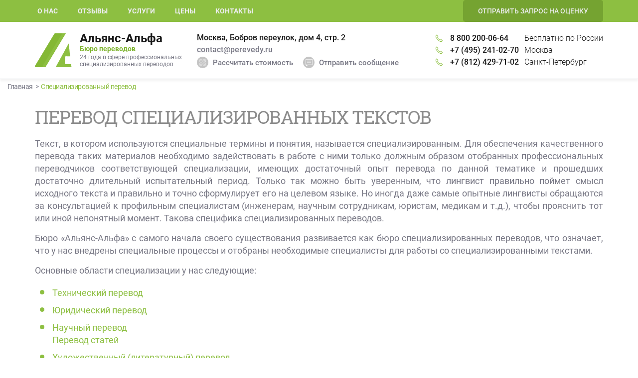

--- FILE ---
content_type: text/html; charset=UTF-8
request_url: https://perevedy.ru/specializirovanniy-perevod/
body_size: 7907
content:




<!DOCTYPE html>
<html lang="ru">
<head>
  <meta charset="utf-8">
  <meta http-equiv="X-UA-Compatible" content="IE=edge">
  <meta name="viewport" content="width=device-width, initial-scale=1">
  <link rel="icon" href="https://perevedy.ru/wp-content/themes/perevedy/img/favicon.ico" type="image/x-icon">
  <link rel="icon" href="https://perevedy.ru/wp-content/themes/perevedy/img/favicon_120x120.ico" type="image/x-icon">
  <link rel="icon" href="https://perevedy.ru/wp-content/themes/perevedy/img/favicon.svg" type="image/svg">
  <link rel="apple-touch-icon" sizes="180x180" href="https://perevedy.ru/wp-content/themes/perevedy/img/apple-touch-icon.png">

<title>Специализированный перевод текстов на английский и др языки | Бюро переводов «Альянс-Альфа»</title>
<meta name="description" content="Специализированный перевод в профессиональном переводческом агентстве. &#9989;Оказываем широкий спектр услуг специализированного перевода. &#9989;Выгодные цены. &#9989;Высокое качество.">

<meta name='robots' content='max-image-preview:large' />
<style id='classic-theme-styles-inline-css' type='text/css'>
/*! This file is auto-generated */
.wp-block-button__link{color:#fff;background-color:#32373c;border-radius:9999px;box-shadow:none;text-decoration:none;padding:calc(.667em + 2px) calc(1.333em + 2px);font-size:1.125em}.wp-block-file__button{background:#32373c;color:#fff;text-decoration:none}
</style>
<link rel='stylesheet' id='fancybox-css' href='https://perevedy.ru/wp-content/themes/perevedy/css/fancybox.css?ver=6.5.7' type='text/css' media='all' />
<link rel='stylesheet' id='BeerSlider-css' href='https://perevedy.ru/wp-content/themes/perevedy/css/BeerSlider.css?ver=6.5.7' type='text/css' media='all' />
<link rel='stylesheet' id='slick-css' href='https://perevedy.ru/wp-content/themes/perevedy/css/slick.css?ver=6.5.7' type='text/css' media='all' />
<link rel='stylesheet' id='style-css' href='https://perevedy.ru/wp-content/themes/perevedy/style.css?ver=6.5.7' type='text/css' media='all' />
<link rel="https://api.w.org/" href="https://perevedy.ru/wp-json/" /><link rel="alternate" type="application/json" href="https://perevedy.ru/wp-json/wp/v2/pages/459" /><link rel="canonical" href="https://perevedy.ru/specializirovanniy-perevod/" />

<meta property="og:title" content="Специализированный перевод текстов на английский и др языки | Бюро переводов «Альянс-Альфа»" />
<meta property="og:url" content="https://perevedy.ru/specializirovanniy-perevod/" />
<meta property="og:description" content="Специализированный перевод в профессиональном переводческом агентстве. &#9989;Оказываем широкий спектр услуг специализированного перевода. &#9989;Выгодные цены. &#9989;Высокое качество." />
<meta property="og:image" content="https://perevedy.ru/wp-content/themes/perevedy/img/svg/logo.svg" />
<meta property="og:locale" content="ru_RU" />
<meta property="og:type" content="website" />
<meta property="og:site_name" content="https://perevedy.ru/" />

<!-- Yandex.Metrika counter -->
<script type="text/javascript" >
   (function(m,e,t,r,i,k,a){m[i]=m[i]||function(){(m[i].a=m[i].a||[]).push(arguments)};
   m[i].l=1*new Date();
   for (var j = 0; j < document.scripts.length; j++) {if (document.scripts[j].src === r) { return; }}
   k=e.createElement(t),a=e.getElementsByTagName(t)[0],k.async=1,k.src=r,a.parentNode.insertBefore(k,a)})
   (window, document, "script", "https://mc.yandex.ru/metrika/tag.js", "ym");

   ym(1724873, "init", {
        clickmap:true,
        trackLinks:true,
        accurateTrackBounce:true,
        webvisor:true
   });
</script>
<noscript><div><img src="https://mc.yandex.ru/watch/1724873" style="position:absolute; left:-9999px;" alt="" /></div></noscript>
<!-- /Yandex.Metrika counter --><!-- Global site tag (gtag.js) - Google Analytics -->
<script async src="https://www.googletagmanager.com/gtag/js?id=UA-18617344-1"></script>
<script>
  window.dataLayer = window.dataLayer || [];
  function gtag(){dataLayer.push(arguments);}
  gtag('js', new Date());

  gtag('config', 'UA-18617344-1');
  gtag('config', 'AW-1019164149');
</script>
<!-- End Global site tag (gtag.js) - Google Analytics --></head>

<body class="page-template page-template-tpl page-template-specializirovanniy_perevod page-template-tplspecializirovanniy_perevod-php page page-id-459">

<img class="loader_img" border="0" src="https://perevedy.ru/wp-content/themes/perevedy/img/loading.gif">
<div class="loader">

<div class="wrapper">


  <div class="bar">
    <div class="container">
      <div class="bar__inner">
        <nav class="bar__nav">
          <button class="nav-toggle">
            <span class="nav-toggle__bar"></span>
            <span class="nav-toggle__bar"></span>
            <span class="nav-toggle__bar"></span>
          </button>
			<ul class="bar-menu">
				<li><a href="https://perevedy.ru/about/">О нас</a></li>
				<li><a href="https://perevedy.ru/recomendatsii/">Отзывы</a></li>
				<li><a href="https://perevedy.ru/uslugi-perevoda/">Услуги</a>
					<ul class="submenu">
						<li><a href="https://perevedy.ru/uslugi-perevoda/">Описание всех услуг</a></li>
						<li><a href="https://perevedy.ru/specializirovanniy-perevod/">Специализированный перевод</a>
							<ul class="submenu">
								<li><a href="https://perevedy.ru/tehnicheskiy-perevod/">Технический перевод</a></li>
								<li><a href="https://perevedy.ru/nauchniy-perevod/">Научный перевод</a></li>
								<li><a href="https://perevedy.ru/perevod-nauchnih-statey-na-angliyskiy-yazik/">Перевод научных статей носителем языка</a></li>
								<li><a href="https://perevedy.ru/yuridicheskiy-perevod/">Юридический перевод</a></li>
								<li><a href="https://perevedy.ru/delovoy-perevod/">Деловой перевод</a></li>
								<li><a href="https://perevedy.ru/perevod-rezume/">Перевод резюме</a></li>
								<li><a href="https://perevedy.ru/ekonomicheskiy-perevod/">Экономический перевод</a></li>
								<li><a href="https://perevedy.ru/perevod-dogovorov-contractov/">Перевод договоров и контрактов</a></li>
								<li><a href="https://perevedy.ru/hudozhestvenniy-literaturniy-perevod/">Художественный/литературный перевод</a></li>
								<li><a href="https://perevedy.ru/perevod-knig-na-angliyskiy-yazik/">Перевод книг для издания</a></li>
								<li><a href="https://perevedy.ru/hudozhestvenniy-perevod-na-angliyskiy-nositelem/">Художественный перевод носителем языка</a></li>
								<li><a href="https://perevedy.ru/perevod-stsenariya/">Перевод сценариев</a></li>
								<li><a href="https://perevedy.ru/perevod-instruktsiy/">Перевод инструкций</a></li>
								<li><a href="https://perevedy.ru/medicinskiy-perevod/">Медицинский перевод</a></li>
							</ul>
						</li>
						<li><a href="https://perevedy.ru/pismenniy-perevod/">Письменный перевод</a>
							<ul class="submenu">
								<li><a href="https://perevedy.ru/perevod-s-na-angliyskiy/">Перевод на английский</a></li>
								<li><a href="https://perevedy.ru/perevod-s-na-nemetskiy/">Перевод на немецкий</a></li>
								<li><a href="https://perevedy.ru/perevod-s-na-frantsuzskiy/">Перевод на французский</a></li>
								<li><a href="https://perevedy.ru/perevod-s-na-italyanskiy/">Перевод на итальянский</a></li>
								<li><a href="https://perevedy.ru/perevod-s-na-ispanskiy/">Перевод на испанский</a></li>
								<li><a href="https://perevedy.ru/perevod-s-na-portugalskiy/">Перевод на португальский</a></li>
								<li><a href="https://perevedy.ru/perevod-s-na-arabskiy/">Перевод на арабский</a></li>
								<li><a href="https://perevedy.ru/perevod-s-na-kitayskiy/">Перевод на китайский</a></li>
								<li><a href="https://perevedy.ru/perevod-s-na-koreyskiy/">Перевод на корейский</a></li>
								<li><a href="https://perevedy.ru/perevod-s-na-yaponskiy/">Перевод на японский</a></li>
								<li><a href="https://perevedy.ru/stoimost-perevoda/">Перевод на другие языки</a></li>
							</ul>
						</li>
						<li><a href="https://perevedy.ru/srochniy-perevod/">Срочный перевод</a></li>
						<li><a href="https://perevedy.ru/perevod-nositelem/">Перевод носителем целевого языка</a></li>
						<li><a href="https://perevedy.ru/redaktirovanie-perevoda-nositelem/">Редактирование носителем целевого языка</a></li>
						<li><a href="https://perevedy.ru/notarialniy-perevod/" onclick="return false">Нотариальный перевод, заверение, апостиль</a>
							<ul class="submenu">
								<li><a href="https://perevedy.ru/notarialniy-perevod/">Нотариальный перевод</a></li>
								<li><a href="https://perevedy.ru/notarialniy-perevod-na-frantsuzskiy-yazik/">Нотариальный перевод на французский язык</a></li>
								<li><a href="https://perevedy.ru/apostil/">Апостиль</a></li>
								<li><a href="https://perevedy.ru/notarialniy-perevod/" onclick="return false">Заверение перевода печатью Бюро</a></li>
								<li><a href="https://perevedy.ru/notarialniy-perevod/" onclick="return false">Консульская легализация</a></li>
							</ul>
						</li>
						<li><a href="https://perevedy.ru/perevod-lokalizatsiya-saitov/" onclick="return false">Локализация</a>
							<ul class="submenu">
								<li><a href="https://perevedy.ru/perevod-lokalizatsiya-saitov/">Локализация/перевод веб-сайтов</a></li>
								<li><a href="https://perevedy.ru/perevod-lokalizatsiya-saitov/" onclick="return false">Локализация/перевод ПО</a></li>
							</ul>
						</li>
						<li><a href="https://perevedy.ru/perevod-video-audio/" onclick="return false">Перевод видео, аудио, озвучивание</a>
							<ul class="submenu">
								<li><a href="https://perevedy.ru/perevod-video-audio/">Перевод видео/аудио</a></li>
								<li><a href="https://perevedy.ru/perevod-video-audio/">Транскрибация</a></li>
								<li><a href="https://perevedy.ru/perevod-video-audio/">Создание субтитров</a></li>
								<li><a href="https://perevedy.ru/perevod-video-audio/">Озвучивание носителем</a></li>
							</ul>
						</li>
						<li><a href="https://perevedy.ru/" onclick="return false">Дополнительные услуги</a>
							<ul class="submenu">
								<li><a href="https://perevedy.ru/perevod-pdf/">Перевод PDF</a></li>
								<li><a href="https://perevedy.ru/" onclick="return false">Проверка перевода, предоставленного клиентом</a></li>
								<li><a href="https://perevedy.ru/" onclick="return false">Работа с графикой</a></li>
								<li><a href="https://perevedy.ru/" onclick="return false">Правка и редактирование текстов</a></li>
								<li><a href="https://perevedy.ru/" onclick="return false">Вёрстка и предпечатная подготовка </a></li>
							</ul>
						</li>
						<li><a href="https://perevedy.ru/testoviy-perevod/">Тестовый перевод</a></li>
				</ul>
				<li><a href="https://perevedy.ru/stoimost-perevoda/">Цены</a></li>
				<li><a href="https://perevedy.ru/contacts/">Контакты</a></li>
			</ul>
        </nav>
        <div class="bar__action">
          <a href="https://perevedy.ru/order/" class="bar__btn">Отправить запрос на <span class="bar__btn-hidden">оперативную </span>оценку</a>
        </div>
<!--
		 <div class="y-rating-top">
			<a href="https://yandex.ru/maps/org/110803728659/reviews?utm_source=badge&utm_medium=rating&utm_campaign=v1" target="_blank"><img border="0" src="https://avatars.mds.yandex.net/get-altay/1583613/badge_rating_light_5.0/orig"></a>
		 </div>
-->
      </div>
    </div>
  </div>
  <!-- /.bar -->


  <header class="header">
    <div class="container">
      <div class="header__inner">
        <div class="header__logo">
           <a href="https://perevedy.ru" class="logo__link">
              <span class="logo__img">
                <img src="https://perevedy.ru/wp-content/themes/perevedy/img/svg/logo-ico.svg" alt="" width="80">
              </span>
              <span class="logo__inner">
                <span class="logo__name">Альянс-Альфа</span>
                <span class="logo__title">Бюро переводов</span>
                <span class="logo__desc">24 года в сфере профессиональных<br>специализированных переводов</span>
              </span>
           </a>
        </div>
        <div class="header__contact">

          <div class="header__address">
<a href="https://yandex.ru/maps/org/alyans_alfa/110803728659/" class="tdn" target="_blank">Москва, Бобров переулок, дом 4, стр. 2</a>		  </div>
          <div class="header__email">
            <a href="mailto:contact@perevedy.ru" class="header__email-link" onclick="direct_email_notif(event.clientX + '|' + event.clientY)">contact@perevedy.ru</a>
          </div>
          <div class="header__nav">
            <ul class="ico-nav">
              <li class="ico-nav__item">
                <a href="https://perevedy.ru/order/" class="ico-nav__link ico-nav__link_calc">Рассчитать стоимость</a>
              </li>
              <li class="ico-nav__item">
                <a href="#modal-order" data-fancybox class="ico-nav__link ico-nav__link_chat">Отправить сообщение</a>
              </li>
            </ul>
          </div>
        </div>
        <div class="header__phone">
          <div class="header__tel">
            <a href="tel:88002000664" class="header__tel-num">8 800 200-06-64</a>
            <span class="header__tel-label">Бесплатно по России</span>
          </div>
          <div class="header__tel">
            <a href="tel:+74952410270" class="header__tel-num">+7 (495) 241-02-70</a>
            <span class="header__tel-label">Москва</span>
          </div>
          <div class="header__tel">
            <a href="tel:+78124297102" class="header__tel-num">+7 (812) 429-71-02</a>
            <span class="header__tel-label">Санкт-Петербург</span>
          </div>
        </div>
      </div>
    </div>
  </header>

  <div class="breadcrumbs" itemscope itemtype="http://schema.org/BreadcrumbList"><div class="container"><div itemprop="itemListElement" itemscope itemtype="https://schema.org/ListItem" style="display: inline-block"><a itemprop="item" href="https://perevedy.ru" class="breadcrumbs__link"><span itemprop="name">Главная</span></a><meta itemprop="position" content="1" /></div><span class="breadcrumbs__sep">&nbsp;&nbsp;&gt;&nbsp;&nbsp;</span>Специализированный перевод</div></div>
<div class="container">

  <div class="content-wrap">
    
    <h1 class="heading">Перевод специализированных текстов</h1>
	

<div class="article all">
<!--tip begining
<p style="margin-bottom: 30px !important">Неспециализированный перевод, также как и специализированный, выполняется профессиональным переводчиком с соответствующей специализацией, но не вычитывается узкопрофильным редактором.</p>
<table border="1" width="100%" style="border-collapse: collapse">
	<tr>
		<td>&nbsp;</td>
		<td align="center"><b>Неспециализированный перевод</b></td>
		<td align="center"><b>Специализированный перевод</b></td>
	</tr>
	<tr>
		<td>Выполнение профессиональным переводчиком с соответствующей специализацией</td>
		<td align="center"><img border="0" width="20%" src="/wp-content/themes/perevedy/img/tick.png"></td>
		<td align="center"><img border="0" width="20%" src="/wp-content/themes/perevedy/img/tick.png"></td>
	</tr>
	<tr>
		<td>Вычитка узкопрофильным редактором</td>
		<td>&nbsp;</td>
		<td align="center"><img border="0" width="20%" src="/wp-content/themes/perevedy/img/tick.png"></td>
	</tr>
</table>
tip end-->

<!-- tip begining -->
<p>Текст, в котором используются специальные термины и понятия, называется специализированным. Для обеспечения качественного перевода таких материалов необходимо задействовать в работе с ними только должным образом отобранных профессиональных переводчиков соответствующей специализации, имеющих достаточный опыт перевода по данной тематике и прошедших достаточно длительный испытательный период. Только так можно быть уверенным, что лингвист правильно поймет смысл исходного текста и правильно и точно сформулирует его на целевом языке. Но иногда даже самые опытные лингвисты обращаются за консультацией к профильным специалистам (инженерам, научным сотрудникам, юристам, медикам и т.д.), чтобы прояснить тот или иной непонятный момент. Такова специфика специализированных переводов.</p>
<p>Бюро «Альянс-Альфа» с самого начала своего существования развивается как бюро специализированных переводов, что означает, что у нас внедрены специальные процессы и отобраны необходимые специалисты для работы со специализированными текстами.</p>
<p>Основные области специализации у нас следующие:</p>
<ul style="margin-top: 20px">
	<li><a href="https://perevedy.ru/tehnicheskiy-perevod/">Технический перевод</a></li>
	<li><a href="https://perevedy.ru/yuridicheskiy-perevod/">Юридический перевод</a></li>
	<li><a href="https://perevedy.ru/nauchniy-perevod/">Научный перевод</a><br><a href="https://perevedy.ru/perevod-statey/">Перевод статей</a></li>
	<li><a href="https://perevedy.ru/hudozhestvenniy-literaturniy-perevod/">Художественный (литературный) перевод</a><br><a href="https://perevedy.ru/perevod-knig-na-angliyskiy-yazik/">Перевод книг</a></li>
	<li><a href="https://perevedy.ru/perevod-dogovorov-contractov/">Перевод договоров и контрактов</a></li>
	<li><a href="https://perevedy.ru/ekonomicheskiy-perevod/">Экономический перевод</a></li>
	<li><a href="https://perevedy.ru/delovoy-perevod/">Деловой перевод</a></li>
	<li><a href="https://perevedy.ru/medicinskiy-perevod/">Медицинский перевод</a></li>
	<li><a href="https://perevedy.ru/perevod-instruktsiy/">Перевод инструкций и технической документации</a></li>
	<li><a href="https://perevedy.ru/perevod-lokalizatsiya-saitov/">Перевод веб-сайтов</a></li>
	<li><a href="https://perevedy.ru/perevod-stsenariya/">Перевод сценариев</a></li>
	<li><a href="https://perevedy.ru/perevod-rezume/">Перевод резюме</a></li>
	<li><a href="https://perevedy.ru/notarialniy-perevod/">Нотариальный перевод</a></li>
</ul>
<!-- tip end -->
</div>

  </div>
  <!-- /.content-wrap -->
</div>

<div style="margin-top: 30px">&nbsp;</div>



<div itemscope itemtype="https://schema.org/Organization">
<footer class="footer">
	<div class="container">
      <nav class="footer__nav">
		<ul class="footer-menu">
				<li><a href="https://perevedy.ru/about/">О нас</a></li>
				<li><a href="https://perevedy.ru/recomendatsii/">Отзывы</a></li>
				<li><a href="https://perevedy.ru/uslugi-perevoda/">Услуги</a></li>
				<li><a href="https://perevedy.ru/stoimost-perevoda/">Цены</a></li>
				<li><a href="https://perevedy.ru/order/">Расчет стоимости</a></li>
				<li><a href="https://perevedy.ru/workflow/">Порядок работы</a></li>
				<li><a href="https://perevedy.ru/dogovor-i-schet/">Договор, счет, оплата</a></li>
				<li><a href="https://perevedy.ru/contacts/">Вакансии</a></li>
				<li><a href="https://perevedy.ru/karta-saita/">Карта сайта</a></li>
				<li><a href="https://perevedy.ru/contacts/">Контакты</a></li>
		</ul>
      </nav>
	
	<div class="foot_temat_div">
		<p class="foot_p" style="margin-top: 50px">Тематики</p>
		<div class="foot_temat">
			<a href="https://perevedy.ru/tehnicheskiy-perevod/">Технический перевод / перевод технической документации</a>
			<a href="https://perevedy.ru/perevod-instruktsiy/">Перевод инструкций</a>
			<a href="https://perevedy.ru/yuridicheskiy-perevod/">Юридический перевод</a>
			<a href="https://perevedy.ru/perevod-dogovorov-contractov/">Перевод договоров и контрактов</a>
			<a href="https://perevedy.ru/ekonomicheskiy-perevod/">Экономический перевод</a>
		</div>
		<div class="foot_temat">
			<a href="https://perevedy.ru/hudozhestvenniy-literaturniy-perevod/">Художественный / литературный перевод</a>
			<a href="https://perevedy.ru/perevod-knig-na-angliyskiy-yazik/">Перевод книг для издания</a>
			<a href="https://perevedy.ru/hudozhestvenniy-perevod-na-angliyskiy-nositelem/">Художественный перевод носителем языка</a>
			<a href="https://perevedy.ru/perevod-stsenariya/">Перевод сценариев</a>
		</div>
		<div class="foot_temat">
			<a href="https://perevedy.ru/nauchniy-perevod/">Научный перевод</a>
			<a href="https://perevedy.ru/perevod-nauchnih-statey-na-angliyskiy-yazik/">Перевод научных статей носителем языка</a>
			<a href="https://perevedy.ru/medicinskiy-perevod/">Медицинский перевод</a>
			<a href="https://perevedy.ru/delovoy-perevod/">Деловой перевод</a>
			<a href="https://perevedy.ru/perevod-rezume/">Перевод резюме</a>
		</div>
	</div>
	
	<div class="foot_temat_div" style="margin-top: 40px">
		<p class="foot_p">Языки</p>
		<div class="foot_temat">
			<a href="https://perevedy.ru/perevod-s-na-angliyskiy/">Перевод с/на английский</a>
			<a href="https://perevedy.ru/perevod-s-na-nemetskiy/">Перевод с/на немецкий</a>
			<a href="https://perevedy.ru/perevod-s-na-frantsuzskiy/">Перевод с/на французский</a>
		</div>
		<div class="foot_temat">
			<a href="https://perevedy.ru/perevod-s-na-italyanskiy/">Перевод с/на итальянский</a>
			<a href="https://perevedy.ru/perevod-s-na-ispanskiy/">Перевод с/на испанский</a>
			<a href="https://perevedy.ru/perevod-s-na-portugalskiy/">Перевод с/на португальский</a>
		</div>
		<div class="foot_temat">
			<a href="https://perevedy.ru/perevod-s-na-arabskiy/">Перевод с/на арабский</a>
			<a href="https://perevedy.ru/perevod-s-na-kitayskiy/">Перевод с/на китайский</a>
			<a href="https://perevedy.ru/perevod-s-na-koreyskiy/">Перевод с/на корейский</a>
			<a href="https://perevedy.ru/stoimost-perevoda/">Другие языки</a>
		</div>
	</div>


      <div class="footer__inner">
        <div class="footer__logo">
            <a href="https://perevedy.ru" class="logo__link">
              <span class="logo__img">
                <img src="https://perevedy.ru/wp-content/themes/perevedy/img/svg/logo-ico.svg" alt="" width="80">
              </span>
              <span class="logo__inner">
                <span class="logo__name">Альянс-Альфа</span>
                <span class="logo__title">Бюро переводов</span>
                <span class="logo__desc">24 года в сфере профессиональных<br>специализированных переводов</span>
              </span>
           </a>
        </div>
        <div class="footer__contact">
          <div class="footer__address">
<a href="https://yandex.ru/maps/org/alyans_alfa/110803728659/" class="tdn" target="_blank"><div itemprop="address" itemscope itemtype="http://schema.org/PostalAddress"><span itemprop="addressLocality">Москва</span>, <span itemprop="streetAddress">Бобров переулок, дом 4, стр. 2</span></div></a>		  </div>
          <div class="footer__email">
            <a href="mailto:contact@perevedy.ru" onclick="direct_email_notif(event.clientX + '|' + event.clientY)"><span itemprop="email">contact@perevedy.ru</span></a>
          </div>
        </div>
        <div class="footer__phone">
          <div class="footer__tel">
            <a href="tel:88002000664" class="header__tel-num"><span itemprop="telephone">8 800 200-06-64</span></a>
            <span class="footer__tel-label">Бесплатно по России</span>
          </div>
          <div class="footer__tel">
            <a href="tel:+74952410270" class="header__tel-num"><span itemprop="telephone">+7 (495) 241-02-70</span></a>
            <span class="footer__tel-label">Москва</span>
          </div>
          <div class="footer__tel">
            <a href="tel:+78124297102" class="header__tel-num"><span itemprop="telephone">+7 (812) 429-71-02</span></a>
            <span class="footer__tel-label">Санкт-Петербург</span>
          </div>
        </div>
      </div>
<!--
		<div class="y-rating-bottom" style="width: 170px; margin: 40px auto 0; border: 1px solid #c0c0c0; border-radius: 5px">
			<a href="https://yandex.ru/maps/org/110803728659/reviews?utm_source=badge&utm_medium=rating&utm_campaign=v1" target="_blank"><img border="0" src="https://avatars.mds.yandex.net/get-altay/1583613/badge_rating_light_5.0/orig"></a>
		</div>
-->
    </div>
  </footer>

  <div class="footer-bar">
    <div class="container">
		<div class="footer-bar__inner">
			<div class="footer-bar__copywrite">
				<a href="#" class="footer-bar__copy-link" onclick="window.location.href='/wp-content/themes/perevedy/misc/privacy_policy.pdf'; return false">Политика конфиденциальности и использования персональных данных</a>
			</div>
		</div>
	  	<div class="footer-bar__inn">
			© 2002 - 2026 <span itemprop="name">Бюро переводов «Альянс-Альфа»</span>. Все права защищены
		</div>
    </div>
  </div>
  <!-- /.footer-bar -->
</div>
<!-- /.schema.org/Organization -->

  
  <!-- Модальное окно "Отправьте запрос" -->
  <div class="popup" id="modal-order">
    <div class="popup__body">
      <form name="send_form2" id="send_form2" action="" method="POST" class="form form_modal">
        <div class="form__title">Отправьте сообщение и наши менеджеры оперативно ответят Вам</div>
        <div class="form__row">
          <div class="form__group">
            <input type="text" name="name" id="name2" class="form-control" value="" placeholder="Ваше имя *">
          </div>
          <div class="form__group">
            <input type="tel" name="phone" class="form-control" value="" placeholder="Телефон">
          </div>
          <div class="form__group">
            <input type="email" name="email" id="email2" class="form-control" value="" placeholder="Адрес электронной почты *">
          </div>
        </div>
        <div class="form__group form__group_textarea">
          <textarea name="mess" id="mess" class="form-control form-control_textarea" placeholder="Ваше сообщение *" rows="5"></textarea>
        </div>
        <div class="form__group form__group_file">
          <div class="form-file">
				<div id="att_fls2" class="form-file__label" onclick="if ($('#fls_id').val() != '2') { $('#upload ul').html(''); if ($('#fls').length) $('#fls').val(''); if ($('#fls1').length) $('#fls1').val(''); chk_fls(); } $('#fls_id').val('2'); setTimeout(function(){att_btn_clk()}, 10)">Прикрепить файлы</div>
          </div>
        </div>
		<input type="hidden" name="fls" id="fls2" value="">
		<input type="hidden" name="sp_chk" value="go" id="sp_chk2">
		<input type="hidden" name="subm" value="1">
		<input type="hidden" name="smes" value="1">
		<input type="hidden" name="whois" id="whois2" value="">
		<input type="hidden" name="ref" id="ref2" value="">
		<input type="hidden" name="path" id="path2" value="">
		<input type="hidden" name="log" id="log2" value="">
		<input type="hidden" name="device" value="computer">
		<input type="hidden" name="ip" value="3.144.135.6">
		<input type="hidden" name="adv" value="">
        <div class="form__submit-row">
          <div class="form__submit">
            <button id="sbmbtn2" class="btn btn_full" onclick="$('#sp_chk2').val(event.clientX + '|' + event.clientY); setTimeout(function() {form_err_pross('2')}, 10); return false">Отправить</button>
			<div id="sbmbtn_dis2" class ="sbmbtn_enbld"></div>
          </div>
		  <input type="hidden" name="btn_txt" value="" id="btn_txt2">
        </div>
      </form>
      <!-- /.form -->
    </div>
  </div>
<!-- Модальное окно "Отправьте запрос" -->


<!-- Модальное окно "Результаты отправки" -->
  <div class="popup" id="send-res">
    <div class="popup__body">
	<div id="send_res1"><div class="loader1"></div><div id="resout"></div></div>
    </div>
  </div>
<!-- Модальное окно "Результаты отправки" -->


<!-- Модальное окно загрузки файлов -->
<div class="popup" id="file_upload_form">
	<div class="popup__body">
          <form id="upload" method="post" action="https://perevedy.ru/wp-content/themes/perevedy/misc/upload.php" enctype="multipart/form-data">
            <div class="dropfile">
              <div id="drop" class="dropfile__main">
                <p>Перетащите файлы сюда</p>
                <p>или</p>
                <p><a href="javascript:void(0)" id="att_cl">Выберите файлы</a></p>
                <input type="file" name="upl" multiple="">
              </div>
              <div class="dropfile__error">
                <p style="display: none;" id="errsd">
                  <b>Размер файла превышает 100 Мб</b><br>Пожалуйста, загрузите Ваш файл на файлообменный сервер (например, <a target="_blank" href="https://drive.google.com" rel="nofollow">drive.google.com</a> или <a target="_blank" href="https://cloud.mail.ru" rel="nofollow">cloud.mail.ru</a>) и отправьте нам ссылку на этот файл, или отправьте нам файл по электронной почте.
                </p>
                <p style="display: none; color: red" id="errsd1">По каким-то причинам файл "<i><span id="errsd1name"></span></i>" не может быть удален из списка отправки. Пожалуйста, <a href="#" onclick="$('#fls').val(''); if ($('#fls1').length) $('#fls1').val(''); $('#upload ul').html(''); $('#errsd1').css('display', 'none'); return false">нажмите здесь</a> для полной очистки списка отправки и затем повторно загрузите нужные файлы.</p>
              </div>
              <ul class="dropfile__list"></ul>
            </div>
			<input type="hidden" name="fls_id" value="" id="fls_id">
            <!-- /.dropfile -->
          </form>	</div>
</div>
<!-- Модальное окно загрузки файлов -->


  <div id="back-top" class="scroll-top">
    <a href="#top" rel="nofollow"></a>
  </div>

<iframe style="position: absolute; bottom: 0; right: 0" name="em" height="1" width="1" scrolling="no" border="0" frameborder="0"></iframe>
<iframe style="position: absolute; bottom: 0; right: 0" name="em1" height="1" width="1" scrolling="no" border="0" frameborder="0"></iframe>

<form class="table-price__hide" id="direct_email_ping">
	<input type="hidden" name="sp_chk_dep" value="go" id="sp_chk_dep">
	<input type="hidden" name="subm_dep" value="1">
	<input type="hidden" name="whois_dep" id="whois_dep" value="">
	<input type="hidden" name="ref_dep" id="ref_dep" value="">
	<input type="hidden" name="path_dep" id="path_dep" value="">
	<input type="hidden" name="log_dep" id="log_dep" value="">
	<input type="hidden" name="device_dep" value="computer">
	<input type="hidden" name="ip_dep" value="3.144.135.6">
	<input type="hidden" name="adv" value="">
</form>

</div>
<!-- /.wrapper -->

</div>
<!-- /.loader -->

<script type="text/javascript" src="https://perevedy.ru/wp-content/themes/perevedy/js/jquery.min.js?ver=1.11.1" id="jquery-js"></script>
<script type="text/javascript" src="https://perevedy.ru/wp-content/themes/perevedy/js/slick.js" id="adn_slick-js"></script>
<script type="text/javascript" src="https://perevedy.ru/wp-content/themes/perevedy/js/jquery.fancybox.js" id="adn_fancybox-js"></script>
<script type="text/javascript" src="https://perevedy.ru/wp-content/themes/perevedy/js/BeerSlider.js" id="adn_beer_slider-js"></script>
<script type="text/javascript" src="https://perevedy.ru/wp-content/themes/perevedy/js/jquery.knob.js" id="adn_knob-js"></script>
<script type="text/javascript" src="https://perevedy.ru/wp-content/themes/perevedy/js/jquery.ui.widget.js" id="adn_ui_widget-js"></script>
<script type="text/javascript" src="https://perevedy.ru/wp-content/themes/perevedy/js/jquery.iframe-transport.js" id="adn_iframe_transport-js"></script>
<script type="text/javascript" src="https://perevedy.ru/wp-content/themes/perevedy/js/jquery.fileupload.js" id="adn_fileupload_lib-js"></script>
<script type="text/javascript" src="https://perevedy.ru/wp-content/themes/perevedy/js/fileupload_script.js" id="adn_fileupload_script-js"></script>
<script type="text/javascript" src="https://perevedy.ru/wp-content/themes/perevedy/js/common.js" id="adn_common-js"></script>
<script type="text/javascript" src="https://perevedy.ru/wp-content/themes/perevedy/js/common1.js" id="adn_common1-js"></script>

</body>
</html>

--- FILE ---
content_type: text/css
request_url: https://perevedy.ru/wp-content/themes/perevedy/css/fancybox.css?ver=6.5.7
body_size: 3573
content:
/**
* FancyBox 3
*/

body.fancybox-active {
  overflow: hidden;
}

body.fancybox-iosfix {
  position: fixed;
  right: 0;
  left: 0;
}

.fancybox-is-hidden {
  position: absolute;
  top: -9999px;
  left: -9999px;
  visibility: hidden;
}

.fancybox-container {
  position: fixed;
  z-index: 99992;
  top: 0;
  left: 0;
  width: 100%;
  height: 100%;
  -webkit-transform: translateZ(0);
  transform: translateZ(0);
  -webkit-backface-visibility: hidden;
  backface-visibility: hidden;
  -webkit-tap-highlight-color: transparent;
}

.fancybox-container * {
  -ms-touch-action: none;
  touch-action: none;
}

.fancybox-outer,
.fancybox-inner,
.fancybox-bg,
.fancybox-stage {
  position: absolute;
  top: 0;
  right: 0;
  bottom: 0;
  left: 0;
}

.fancybox-outer {
  overflow-y: auto;
  -webkit-overflow-scrolling: touch;
}

.fancybox-bg {
  -webkit-transition-timing-function: cubic-bezier(0.47, 0, 0.74, 0.71);
  transition-timing-function: cubic-bezier(0.47, 0, 0.74, 0.71);
  -webkit-transition-duration: inherit;
  transition-duration: inherit;
  -webkit-transition-property: opacity;
  transition-property: opacity;
  opacity: 0;
  background: #000000;
}

.fancybox-is-open .fancybox-bg {
  -webkit-transition-timing-function: cubic-bezier(0.22, 0.61, 0.36, 1);
  transition-timing-function: cubic-bezier(0.22, 0.61, 0.36, 1);
  opacity: 0.2;
}

.fancybox-infobar,
.fancybox-toolbar,
.fancybox-caption-wrap {
  position: absolute;
  z-index: 99997;
  visibility: hidden;
  -webkit-box-sizing: border-box;
  box-sizing: border-box;
  -webkit-transition: opacity 0.25s, visibility 0s linear 0.25s;
  transition: opacity 0.25s, visibility 0s linear 0.25s;
  opacity: 0;
  direction: ltr;
}

.fancybox-show-infobar .fancybox-infobar,
.fancybox-show-toolbar .fancybox-toolbar,
.fancybox-show-caption .fancybox-caption-wrap {
  visibility: visible;
  -webkit-transition: opacity 0.25s, visibility 0s;
  transition: opacity 0.25s, visibility 0s;
  opacity: 1;
}

.fancybox-infobar {
  font-size: 13px;
  line-height: 44px;
  top: 0;
  left: 0;
  min-width: 44px;
  height: 44px;
  padding: 0 10px;
  -webkit-user-select: none;
  -moz-user-select: none;
  -ms-user-select: none;
  user-select: none;
  text-align: center;
  pointer-events: none;
  color: #cccccc;
  -webkit-font-smoothing: subpixel-antialiased;
  mix-blend-mode: exclusion;
  -webkit-tap-highlight-color: transparent;
  -webkit-touch-callout: none;
}

.fancybox-toolbar {
  top: 0;
  right: 0;
  margin: 0;
  padding: 0;
}

.fancybox-stage {
  z-index: 99994;
  overflow: hidden;
  -webkit-transform: translate3d(0, 0, 0);
  direction: ltr;
}

.fancybox-is-closing .fancybox-stage {
  overflow: visible;
}

.fancybox-slide {
  position: absolute;
  z-index: 99994;
  top: 0;
  left: 0;
  display: none;
  overflow: auto;
  -webkit-box-sizing: border-box;
  box-sizing: border-box;
  width: 100%;
  height: 100%;
  margin: 0;
  padding: 0;
  -webkit-transition-property: opacity, -webkit-transform;
  transition-property: opacity, -webkit-transform;
  transition-property: transform, opacity;
  transition-property: transform, opacity, -webkit-transform;
  text-align: center;
  white-space: normal;
  outline: none;
  -webkit-backface-visibility: hidden;
  backface-visibility: hidden;
  -webkit-overflow-scrolling: touch;
}

.fancybox-slide::before {
  display: inline-block;
  width: 0;
  height: 100%;
  content: '';
  vertical-align: middle;
}

.fancybox-is-sliding .fancybox-slide,
.fancybox-slide--previous,
.fancybox-slide--current,
.fancybox-slide--next {
  display: block;
}

.fancybox-slide--image {
  overflow: visible;
}

.fancybox-slide--image::before {
  display: none;
}

.fancybox-slide--video .fancybox-content,
.fancybox-slide--video iframe {
  background: #000000;
}

.fancybox-slide--map .fancybox-content,
.fancybox-slide--map iframe {
  background: #e5e3df;
}

.fancybox-slide--next {
  z-index: 99995;
}

.fancybox-slide > * {
  position: relative;
  display: inline-block;
  overflow: auto;
  -webkit-box-sizing: border-box;
  box-sizing: border-box;
  margin: 44px 0 44px;
  padding: 24px;
  text-align: left;
  vertical-align: middle;
  border-width: 0;
  background-color: #ffffff;
}

.fancybox-slide > title,
.fancybox-slide > style,
.fancybox-slide > meta,
.fancybox-slide > link,
.fancybox-slide > script,
.fancybox-slide > base {
  display: none;
}

.fancybox-slide .fancybox-image-wrap {
  position: absolute;
  z-index: 99995;
  top: 0;
  left: 0;
  overflow: visible;
  margin: 0;
  padding: 0;
  cursor: default;
  -webkit-user-select: none;
  -moz-user-select: none;
  -ms-user-select: none;
  user-select: none;
  -webkit-transition-property: opacity, -webkit-transform;
  transition-property: opacity, -webkit-transform;
  transition-property: transform, opacity;
  transition-property: transform, opacity, -webkit-transform;
  -webkit-transform-origin: top left;
  -ms-transform-origin: top left;
  transform-origin: top left;
  border: 0;
  background: transparent;
  background-repeat: no-repeat;
  background-size: 100% 100%;
  -webkit-backface-visibility: hidden;
  backface-visibility: hidden;
}

.fancybox-can-zoomOut .fancybox-image-wrap {
  cursor: -webkit-zoom-out;
  cursor: zoom-out;
}

.fancybox-can-zoomIn .fancybox-image-wrap {
  cursor: -webkit-zoom-in;
  cursor: zoom-in;
}

.fancybox-can-drag .fancybox-image-wrap {
  cursor: -webkit-grab;
  cursor: grab;
}

.fancybox-is-dragging .fancybox-image-wrap {
  cursor: -webkit-grabbing;
  cursor: grabbing;
}

.fancybox-image,
.fancybox-spaceball {
  position: absolute;
  top: 0;
  left: 0;
  width: 100%;
  max-width: none;
  height: 100%;
  max-height: none;
  margin: 0;
  padding: 0;
  -webkit-user-select: none;
  -moz-user-select: none;
  -ms-user-select: none;
  user-select: none;
  border: 0;
}

.fancybox-spaceball {
  z-index: 1;
}

.fancybox-slide--iframe .fancybox-content {
  overflow: visible;
  width: 80%;
  max-width: -webkit-calc(100% - 100px);
  max-width: calc(100% - 100px);
  height: 80%;
  max-height: -webkit-calc(100% - 88px);
  max-height: calc(100% - 88px);
  padding: 0;
  background: #ffffff;
}

.fancybox-iframe {
  display: block;
  width: 100%;
  height: 100%;
  margin: 0;
  padding: 0;
  border: 0;
  background: #ffffff;
}

.fancybox-error {
  width: 100%;
  max-width: 380px;
  margin: 0;
  padding: 40px;
  cursor: default;
  background: #ffffff;
}

.fancybox-error p {
  font-size: 16px;
  line-height: 20px;
  margin: 0;
  padding: 0;
  color: #444444;
}

/* Buttons */

.fancybox-button {
  display: inline-block;
  -webkit-box-sizing: border-box;
  box-sizing: border-box;
  width: 44px;
  height: 44px;
  margin: 0;
  padding: 10px;
  cursor: pointer;
  -webkit-transition: color 0.3s ease;
  transition: color 0.3s ease;
  vertical-align: top;
  border: 0;
  border-radius: 0;
  outline: none;
  background: rgba(30, 30, 30, 0.6);
}

.fancybox-button,
.fancybox-button:visited,
.fancybox-button:link {
  color: #cccccc;
}

.fancybox-button:focus,
.fancybox-button:hover {
  color: #ffffff;
}

.fancybox-button[disabled] {
  cursor: default;
  opacity: 0.6;
  color: #cccccc;
}

.fancybox-button svg {
  position: relative;
  display: block;
  overflow: visible;
  shape-rendering: geometricPrecision;
}

.fancybox-button svg path {
  fill: currentColor;
  stroke: currentColor;
  stroke-linejoin: round;
  stroke-width: 3;
}

.fancybox-button--share svg path {
  stroke-width: 1;
}

.fancybox-button--play svg path:nth-child(2) {
  display: none;
}

.fancybox-button--pause svg path:nth-child(1) {
  display: none;
}

.fancybox-button--zoom svg path {
  fill: transparent;
}

/* Navigation arrows */

.fancybox-navigation {
  display: none;
}

.fancybox-show-nav .fancybox-navigation {
  display: block;
}

.fancybox-navigation button {
  position: absolute;
  z-index: 99997;
  top: 50%;
  width: 60px;
  height: 100px;
  margin: -50px 0 0 0;
  padding: 17px;
  background: transparent;
}

.fancybox-navigation button:before {
  position: absolute;
  top: 30px;
  right: 10px;
  width: 40px;
  height: 40px;
  content: '';
  background: rgba(30, 30, 30, 0.6);
}

.fancybox-navigation .fancybox-button--arrow_left {
  left: 0;
}

.fancybox-navigation .fancybox-button--arrow_right {
  right: 0;
}

/* Close button on the top right corner of html content */

.fancybox-close-small {
  position: absolute;
  z-index: 10;
  top: 0;
  right: 0;
  width: 40px;
  height: 40px;
  margin: 0;
  padding: 0;
  cursor: pointer;
  border: 0;
  border-radius: 0;
  background: transparent;
}

.fancybox-close-small:after {
  font: 22px/30px Arial,'Helvetica Neue',Helvetica,sans-serif;
  font-weight: 300;
  position: absolute;
  z-index: 2;
  top: 5px;
  right: 5px;
  -webkit-box-sizing: border-box;
  box-sizing: border-box;
  width: 30px;
  height: 30px;
  content: '×';
  -webkit-transition: background-color 0.25s;
  transition: background-color 0.25s;
  text-align: center;
  color: #888888;
  border-width: 0;
  border-radius: 50%;
  background-color: transparent;
}

.fancybox-close-small:focus {
  outline: none;
}

.fancybox-close-small:focus:after {
  outline: 1px dotted #888888;
}

.fancybox-close-small:hover:after {
  color: #555555;
  background: #eeeeee;
}

.fancybox-slide--image .fancybox-close-small,
.fancybox-slide--iframe .fancybox-close-small {
  top: 0;
  right: -40px;
}

.fancybox-slide--image .fancybox-close-small:after,
.fancybox-slide--iframe .fancybox-close-small:after {
  font-size: 35px;
  color: #aaaaaa;
}

.fancybox-slide--image .fancybox-close-small:hover:after,
.fancybox-slide--iframe .fancybox-close-small:hover:after {
  color: #ffffff;
  background: transparent;
}

.fancybox-is-scaling .fancybox-close-small,
.fancybox-is-zoomable.fancybox-can-drag .fancybox-close-small {
  display: none;
}

/* Caption */

.fancybox-caption-wrap {
  right: 0;
  bottom: 0;
  left: 0;
  padding: 60px 2vw 0 2vw;
  pointer-events: none;
  background: -webkit-gradient(linear, left top, left bottom, from(transparent), color-stop(20%, rgba(0, 0, 0, 0.1)), color-stop(40%, rgba(0, 0, 0, 0.2)), color-stop(80%, rgba(0, 0, 0, 0.6)), to(rgba(0, 0, 0, 0.8)));
  background: linear-gradient(to bottom, transparent 0%, rgba(0, 0, 0, 0.1) 20%, rgba(0, 0, 0, 0.2) 40%, rgba(0, 0, 0, 0.6) 80%, rgba(0, 0, 0, 0.8) 100%);
}

.fancybox-caption {
  font-size: 14px;
  line-height: 20px;
  padding: 30px 0;
  color: #ffffff;
  border-top: 1px solid rgba(255, 255, 255, 0.4);
  -webkit-text-size-adjust: none;
}

.fancybox-caption a,
.fancybox-caption button,
.fancybox-caption select {
  position: relative;
  pointer-events: all;
  /* Fix IE11 */
}

.fancybox-caption a {
  text-decoration: underline;
  color: #ffffff;
}

/* Loading indicator */

.fancybox-slide > .fancybox-loading {
  position: absolute;
  z-index: 99999;
  top: 50%;
  left: 50%;
  width: 50px;
  height: 50px;
  margin-top: -30px;
  margin-left: -30px;
  -webkit-animation: fancybox-rotate 0.8s infinite linear;
  animation: fancybox-rotate 0.8s infinite linear;
  border: 6px solid rgba(100, 100, 100, 0.4);
  border-top: 6px solid rgba(255, 255, 255, 0.6);
  border-radius: 100%;
  background: transparent;
}

@-webkit-keyframes fancybox-rotate {
  from {
    -webkit-transform: rotate(0deg);
    transform: rotate(0deg);
  }

  to {
    -webkit-transform: rotate(359deg);
    transform: rotate(359deg);
  }
}

@keyframes fancybox-rotate {
  from {
    -webkit-transform: rotate(0deg);
    transform: rotate(0deg);
  }

  to {
    -webkit-transform: rotate(359deg);
    transform: rotate(359deg);
  }
}

/* Transition effects */

.fancybox-animated {
  -webkit-transition-timing-function: cubic-bezier(0, 0, 0.25, 1);
  transition-timing-function: cubic-bezier(0, 0, 0.25, 1);
}

/* transitionEffect: slide */

.fancybox-fx-slide.fancybox-slide--previous {
  -webkit-transform: translate3d(-100%, 0, 0);
  transform: translate3d(-100%, 0, 0);
  opacity: 0;
}

.fancybox-fx-slide.fancybox-slide--next {
  -webkit-transform: translate3d(100%, 0, 0);
  transform: translate3d(100%, 0, 0);
  opacity: 0;
}

.fancybox-fx-slide.fancybox-slide--current {
  -webkit-transform: translate3d(0, 0, 0);
  transform: translate3d(0, 0, 0);
  opacity: 1;
}

/* transitionEffect: fade */

.fancybox-fx-fade.fancybox-slide--previous,
.fancybox-fx-fade.fancybox-slide--next {
  -webkit-transition-timing-function: cubic-bezier(0.19, 1, 0.22, 1);
  transition-timing-function: cubic-bezier(0.19, 1, 0.22, 1);
  opacity: 0;
}

.fancybox-fx-fade.fancybox-slide--current {
  opacity: 1;
}

/* transitionEffect: zoom-in-out */

.fancybox-fx-zoom-in-out.fancybox-slide--previous {
  -webkit-transform: scale3d(1.5, 1.5, 1.5);
  transform: scale3d(1.5, 1.5, 1.5);
  opacity: 0;
}

.fancybox-fx-zoom-in-out.fancybox-slide--next {
  -webkit-transform: scale3d(0.5, 0.5, 0.5);
  transform: scale3d(0.5, 0.5, 0.5);
  opacity: 0;
}

.fancybox-fx-zoom-in-out.fancybox-slide--current {
  -webkit-transform: scale3d(1, 1, 1);
  transform: scale3d(1, 1, 1);
  opacity: 1;
}

/* transitionEffect: rotate */

.fancybox-fx-rotate.fancybox-slide--previous {
  -webkit-transform: rotate(-360deg);
  -ms-transform: rotate(-360deg);
  transform: rotate(-360deg);
  opacity: 0;
}

.fancybox-fx-rotate.fancybox-slide--next {
  -webkit-transform: rotate(360deg);
  -ms-transform: rotate(360deg);
  transform: rotate(360deg);
  opacity: 0;
}

.fancybox-fx-rotate.fancybox-slide--current {
  -webkit-transform: rotate(0deg);
  -ms-transform: rotate(0deg);
  transform: rotate(0deg);
  opacity: 1;
}

/* transitionEffect: circular */

.fancybox-fx-circular.fancybox-slide--previous {
  -webkit-transform: scale3d(0, 0, 0) translate3d(-100%, 0, 0);
  transform: scale3d(0, 0, 0) translate3d(-100%, 0, 0);
  opacity: 0;
}

.fancybox-fx-circular.fancybox-slide--next {
  -webkit-transform: scale3d(0, 0, 0) translate3d(100%, 0, 0);
  transform: scale3d(0, 0, 0) translate3d(100%, 0, 0);
  opacity: 0;
}

.fancybox-fx-circular.fancybox-slide--current {
  -webkit-transform: scale3d(1, 1, 1) translate3d(0, 0, 0);
  transform: scale3d(1, 1, 1) translate3d(0, 0, 0);
  opacity: 1;
}

/* transitionEffect: tube */

.fancybox-fx-tube.fancybox-slide--previous {
  -webkit-transform: translate3d(-100%, 0, 0) scale(0.1) skew(-10deg);
  transform: translate3d(-100%, 0, 0) scale(0.1) skew(-10deg);
}

.fancybox-fx-tube.fancybox-slide--next {
  -webkit-transform: translate3d(100%, 0, 0) scale(0.1) skew(10deg);
  transform: translate3d(100%, 0, 0) scale(0.1) skew(10deg);
}

.fancybox-fx-tube.fancybox-slide--current {
  -webkit-transform: translate3d(0, 0, 0) scale(1);
  transform: translate3d(0, 0, 0) scale(1);
}

/* Share */

.fancybox-share {
  max-width: 90%;
  padding: 30px;
  text-align: center;
  border-radius: 3px;
  background: #f4f4f4;
}

.fancybox-share h1 {
  font-size: 35px;
  font-weight: 700;
  margin: 0 0 20px 0;
  color: #222222;
}

.fancybox-share p {
  margin: 0;
  padding: 0;
}

p.fancybox-share__links {
  margin-right: -10px;
}

.fancybox-share__button {
  font-size: 14px;
  font-weight: 700;
  line-height: 40px;
  display: inline-block;
  min-width: 130px;
  margin: 0 10px 10px 0;
  padding: 0 15px;
  -webkit-user-select: none;
  -moz-user-select: none;
  -ms-user-select: none;
  user-select: none;
  -webkit-transition: all 0.2s;
  transition: all 0.2s;
  white-space: nowrap;
  text-decoration: none;
  color: #ffffff;
  border: 0;
  border-radius: 3px;
  background: #ffffff;
}

.fancybox-share__button:hover {
  text-decoration: none;
}

.fancybox-share__button--fb {
  background: #3b5998;
}

.fancybox-share__button--fb:hover {
  background: #344e86;
}

.fancybox-share__button--pt {
  background: #bd081d;
}

.fancybox-share__button--pt:hover {
  background: #aa0719;
}

.fancybox-share__button--tw {
  background: #1da1f2;
}

.fancybox-share__button--tw:hover {
  background: #0d95e8;
}

.fancybox-share__button svg {
  position: relative;
  top: -1px;
  width: 25px;
  height: 25px;
  margin-right: 7px;
  vertical-align: middle;
}

.fancybox-share__button svg path {
  fill: #ffffff;
}

.fancybox-share__input {
  font-size: 14px;
  -webkit-box-sizing: border-box;
  box-sizing: border-box;
  width: 100%;
  margin: 10px 0 0 0;
  padding: 10px 15px;
  color: #5d5b5b;
  border: 0;
  border-bottom: 2px solid #d7d7d7;
  outline: none;
  background: transparent;
}

/* Thumbs */

.fancybox-thumbs {
  position: absolute;
  z-index: 99995;
  top: 0;
  right: 0;
  bottom: 0;
  display: none;
  -webkit-box-sizing: border-box;
  box-sizing: border-box;
  width: 212px;
  margin: 0;
  padding: 2px 2px 4px 2px;
  background: #ffffff;
  -webkit-overflow-scrolling: touch;
  -ms-overflow-style: -ms-autohiding-scrollbar;
  -webkit-tap-highlight-color: transparent;
}

.fancybox-thumbs-x {
  overflow-x: auto;
  overflow-y: hidden;
}

.fancybox-show-thumbs .fancybox-thumbs {
  display: block;
}

.fancybox-show-thumbs .fancybox-inner {
  right: 212px;
}

.fancybox-thumbs > ul {
  font-size: 0;
  position: absolute;
  position: relative;
  overflow-x: hidden;
  overflow-y: auto;
  width: 100%;
  height: 100%;
  margin: 0;
  padding: 0;
  list-style: none;
  white-space: nowrap;
}

.fancybox-thumbs-x > ul {
  overflow: hidden;
}

.fancybox-thumbs-y > ul::-webkit-scrollbar {
  width: 7px;
}

.fancybox-thumbs-y > ul::-webkit-scrollbar-track {
  border-radius: 10px;
  background: #ffffff;
  -webkit-box-shadow: inset 0 0 6px rgba(0, 0, 0, 0.3);
  box-shadow: inset 0 0 6px rgba(0, 0, 0, 0.3);
}

.fancybox-thumbs-y > ul::-webkit-scrollbar-thumb {
  border-radius: 10px;
  background: #2a2a2a;
}

.fancybox-thumbs > ul > li {
  position: relative;
  float: left;
  overflow: hidden;
  -webkit-box-sizing: border-box;
  box-sizing: border-box;
  width: 100px;
  max-width: -webkit-calc(50% - 4px);
  max-width: calc(50% - 4px);
  height: 75px;
  max-height: -webkit-calc(100% - 8px);
  max-height: calc(100% - 8px);
  margin: 2px;
  padding: 0;
  cursor: pointer;
  outline: none;
  -webkit-backface-visibility: hidden;
  backface-visibility: hidden;
  -webkit-tap-highlight-color: transparent;
}

li.fancybox-thumbs-loading {
  background: rgba(0, 0, 0, 0.1);
}

.fancybox-thumbs > ul > li > img {
  position: absolute;
  top: 0;
  left: 0;
  max-width: none;
  max-height: none;
  -webkit-user-select: none;
  -moz-user-select: none;
  -ms-user-select: none;
  user-select: none;
  -webkit-touch-callout: none;
}

.fancybox-thumbs > ul > li:before {
  position: absolute;
  z-index: 99991;
  top: 0;
  right: 0;
  bottom: 0;
  left: 0;
  content: '';
  -webkit-transition: all 0.2s cubic-bezier(0.25, 0.46, 0.45, 0.94);
  transition: all 0.2s cubic-bezier(0.25, 0.46, 0.45, 0.94);
  opacity: 0;
  border: 4px solid #4ea7f9;
}

.fancybox-thumbs > ul > li.fancybox-thumbs-active:before {
  opacity: 1;
}

@media all and (max-width: 767px) {
  .fancybox-thumbs {
    width: 110px;
  }

  .fancybox-show-thumbs .fancybox-inner {
    right: 110px;
  }

  .fancybox-thumbs > ul > li {
    max-width: -webkit-calc(100% - 10px);
    max-width: calc(100% - 10px);
  }
}

--- FILE ---
content_type: text/css
request_url: https://perevedy.ru/wp-content/themes/perevedy/css/BeerSlider.css?ver=6.5.7
body_size: 564
content:
.beer-slider {
  position: relative;
  display: inline-block;
  overflow: hidden;
}

.beer-slider *,
.beer-slider:after,
.beer-slider :after,
.beer-slider:before,
.beer-slider :before {
  -webkit-box-sizing: border-box;
  box-sizing: border-box;
}

.beer-slider img,
.beer-slider svg {
  vertical-align: bottom;
}

.beer-slider > * {
  height: 100%;
}

.beer-slider > img {
  max-width: 100%;
  height: auto;
}

.beer-reveal {
  position: absolute;
  z-index: 1;
  top: 0;
  right: 50%;
  left: 0;
  overflow: hidden;
  -webkit-transition: opacity 0.35s;
  transition: opacity 0.35s;
  opacity: 0;
  border-right: 1px solid #8dbf41;
}

.beer-reveal > :first-child {
  width: 200%;
  max-width: none;
  height: 100%;
}

.beer-reveal > img:first-child {
  height: auto;
}

.beer-range {
  position: absolute;
  z-index: 2;
  top: 0;
  bottom: 0;
  left: -1px;
  width: -webkit-calc(100% + 2px);
  width: calc(100% + 2px);
  height: 100%;
  margin: 0;
  cursor: pointer;
  opacity: 0;
  -webkit-appearance: slider-horizontal !important;
  -moz-appearance: none;
  -ms-touch-action: auto;
  touch-action: auto;
}

.beer-range::-webkit-slider-thumb {
  height: 300vh;
  -webkit-appearance: none;
}

.beer-range::-moz-range-thumb {
  height: 300vh;
  -webkit-appearance: none;
}

.beer-range::-ms-tooltip {
  display: none;
}

.beer-handle {
  position: absolute;
  z-index: 2;
  top: 50%;
  left: 50%;
  width: 48px;
  height: 48px;
  -webkit-transform: translate3d(-50%, -50%, 0);
  transform: translate3d(-50%, -50%, 0);
  pointer-events: none;
  opacity: 0;
  color: #000000;
  border-radius: 50%;
  background: #8dbf41 url(../img/svg/ico-handle-slider.svg) center center no-repeat;
  background-size: 30px auto;
}

.beer-ready .beer-handle,
.beer-ready .beer-reveal {
  opacity: 1;
}

--- FILE ---
content_type: text/css
request_url: https://perevedy.ru/wp-content/themes/perevedy/css/slick.css?ver=6.5.7
body_size: 697
content:
/**
* Slick Slider
*/

.slick-slider {
  position: relative;
  display: block;
  -webkit-box-sizing: border-box;
  box-sizing: border-box;
  -webkit-user-select: none;
  -moz-user-select: none;
  -ms-user-select: none;
  user-select: none;
  -webkit-tap-highlight-color: transparent;
  -ms-touch-action: pan-y;
  touch-action: pan-y;
  -webkit-touch-callout: none;
}

.slick-list {
  position: relative;
  display: block;
  overflow: hidden;
  margin: 0;
  padding: 0;
}

.slick-list:focus {
  outline: none;
}

.slick-list.dragging {
  cursor: pointer;
  cursor: hand;
}

.slick-slider .slick-track,
.slick-slider .slick-list {
  -webkit-transform: translate3d(0, 0, 0);
  -ms-transform: translate3d(0, 0, 0);
  transform: translate3d(0, 0, 0);
}

.slick-track {
  position: relative;
  top: 0;
  left: 0;
  display: block;
  margin-right: auto;
  margin-left: auto;
}

.slick-track:before,
.slick-track:after {
  display: table;
  content: '';
}

.slick-track:after {
  clear: both;
}

.slick-loading .slick-track {
  visibility: hidden;
}

.slick-slide {
  display: none;
  float: left;
  height: 100%;
  min-height: 1px;
  outline: none;
}

[dir='rtl'] .slick-slide {
  float: right;
}

.slick-slide img {
  display: block;
}

.slick-slide.slick-loading img {
  display: none;
}

.slick-slide.dragging img {
  pointer-events: none;
}

.slick-initialized .slick-slide {
  display: block;
}

.slick-loading .slick-slide {
  visibility: hidden;
}

.slick-vertical .slick-slide {
  display: block;
  height: auto;
}

.slick-arrow.slick-hidden {
  display: none;
}

.slick-arrow {
  display: block;
  width: 25px;
  height: 60px;
  padding: 0;
  border: none;
  background: url(../img/svg/ico-arrow-slider.svg) center center no-repeat;
  background-size: 25px 60px;
}

.slick-arrow.slick-next {
  -webkit-transform: rotate(180deg);
  -ms-transform: rotate(180deg);
  transform: rotate(180deg);
}

.slick-arrow:hover {
  background-image: url(../img/svg/ico-arrow-slider-hover.svg);
}

.slick-dots {
  display: -webkit-box;
  display: -webkit-flex;
  display: -ms-flexbox;
  display: flex;
  margin: 0;
  padding: 0;
  list-style: none;
  -webkit-box-pack: center;
  -ms-flex-pack: center;
  -webkit-justify-content: center;
  justify-content: center;
}

.slick-dots li {
  margin: 0 5px;
}

.slick-dots li button {
  font-size: 0;
  display: block;
  width: 7px;
  height: 7px;
  padding: 0;
  border: none;
  border-radius: 50%;
  background-color: #c4c4c4;
}

.slick-dots li.slick-active button {
  background-color: #8dbf41;
}

--- FILE ---
content_type: text/css
request_url: https://perevedy.ru/wp-content/themes/perevedy/style.css?ver=6.5.7
body_size: 14782
content:
@charset 'UTF-8';

/*
	Theme Name: perevedy.ru
	Version: 1.0
*/

/**
* Шрифты
*/

@font-face {
	font-family: 'Roboto';
	font-weight: 900;
	font-style: normal;
	-webkit-font-smoothing: antialiased;
	-moz-osx-font-smoothing: grayscale;
	src: url('fonts/Roboto-Black.woff2') format('woff2'), url('fonts/Roboto-Black.woff') format('woff');
}

@font-face {
	font-family: 'Roboto';
	font-weight: 900;
	font-style: italic;
	-webkit-font-smoothing: antialiased;
	-moz-osx-font-smoothing: grayscale;
	src: url('fonts/Roboto-BlackItalic.woff2') format('woff2'), url('fonts/Roboto-BlackItalic.woff') format('woff');
}

@font-face {
	font-family: 'Roboto';
	font-weight: bold;
	font-style: normal;
	-webkit-font-smoothing: antialiased;
	-moz-osx-font-smoothing: grayscale;
	src: url('fonts/Roboto-Bold.woff2') format('woff2'), url('fonts/Roboto-Bold.woff') format('woff');
}

@font-face {
	font-family: 'Roboto';
	font-weight: bold;
	font-style: italic;
	-webkit-font-smoothing: antialiased;
	-moz-osx-font-smoothing: grayscale;
	src: url('fonts/Roboto-BoldItalic.woff2') format('woff2'), url('fonts/Roboto-BoldItalic.woff') format('woff');
}

@font-face {
	font-family: 'Roboto';
	font-weight: 500;
	font-style: normal;
	-webkit-font-smoothing: antialiased;
	-moz-osx-font-smoothing: grayscale;
	src: url('fonts/Roboto-Medium.woff2') format('woff2'), url('fonts/Roboto-Medium.woff') format('woff');
}

@font-face {
	font-family: 'Roboto';
	font-weight: 500;
	font-style: italic;
	-webkit-font-smoothing: antialiased;
	-moz-osx-font-smoothing: grayscale;
	src: url('fonts/Roboto-MediumItalic.woff2') format('woff2'), url('fonts/Roboto-MediumItalic.woff') format('woff');
}

@font-face {
	font-family: 'Roboto';
	font-weight: normal;
	font-style: normal;
	-webkit-font-smoothing: antialiased;
	-moz-osx-font-smoothing: grayscale;
	src: url('fonts/Roboto-Regular.woff2') format('woff2'), url('fonts/Roboto-Regular.woff') format('woff');
}

@font-face {
	font-family: 'Roboto';
	font-weight: normal;
	font-style: italic;
	-webkit-font-smoothing: antialiased;
	-moz-osx-font-smoothing: grayscale;
	src: url('fonts/Roboto-Italic.woff2') format('woff2'), url('fonts/Roboto-Italic.woff') format('woff');
}

@font-face {
	font-family: 'Roboto';
	font-weight: 300;
	font-style: normal;
	-webkit-font-smoothing: antialiased;
	-moz-osx-font-smoothing: grayscale;
	src: url('fonts/Roboto-Light.woff2') format('woff2'), url('fonts/Roboto-Light.woff') format('woff');
}

@font-face {
	font-family: 'Roboto';
	font-weight: 300;
	font-style: italic;
	-webkit-font-smoothing: antialiased;
	-moz-osx-font-smoothing: grayscale;
	src: url('fonts/Roboto-LightItalic.woff2') format('woff2'), url('fonts/Roboto-LightItalic.woff') format('woff');
}

@font-face {
	font-family: 'Roboto';
	font-weight: 100;
	font-style: normal;
	-webkit-font-smoothing: antialiased;
	-moz-osx-font-smoothing: grayscale;
	src: url('fonts/Roboto-Thin.woff2') format('woff2'), url('fonts/Roboto-Thin.woff') format('woff');
}

@font-face {
	font-family: 'Roboto';
	font-weight: 100;
	font-style: italic;
	-webkit-font-smoothing: antialiased;
	-moz-osx-font-smoothing: grayscale;
	src: url('fonts/Roboto-Italic.woff2') format('woff2'), url('fonts/Roboto-Italic.woff') format('woff');
}

@font-face {
	font-family: 'Roboto Slab';
	font-weight: bold;
	font-style: normal;
	-webkit-font-smoothing: antialiased;
	-moz-osx-font-smoothing: grayscale;
	src: url('fonts/RobotoSlab-Bold.woff') format('woff');
}

@font-face {
	font-family: 'Roboto Slab';
	font-weight: normal;
	font-style: normal;
	-webkit-font-smoothing: antialiased;
	-moz-osx-font-smoothing: grayscale;
	src: url('fonts/RobotoSlab-Regular.woff') format('woff');
}

@font-face {
	font-family: 'Roboto Slab';
	font-weight: 300;
	font-style: normal;
	-webkit-font-smoothing: antialiased;
	-moz-osx-font-smoothing: grayscale;
	src: url('fonts/RobotoSlab-Light.woff') format('woff');
}

@font-face {
	font-family: 'Roboto Slab';
	font-weight: 100;
	font-style: normal;
	-webkit-font-smoothing: antialiased;
	-moz-osx-font-smoothing: grayscale;
	src: url('fonts/RobotoSlab-Thin.woff') format('woff');
}

/**
* Normalize
*/

html {
	font-family: sans-serif;
	line-height: 1.15;
	-webkit-box-sizing: border-box;
	box-sizing: border-box;
	-ms-overflow-style: scrollbar;
	-webkit-tap-highlight-color: transparent;
	-webkit-text-size-adjust: 100%;
	-ms-text-size-adjust: 100%;
}

*,
*::before,
*::after {
	-webkit-box-sizing: inherit;
	box-sizing: inherit;
	text-decoration-skip-ink: none;
}

@-ms-viewport {
	width: device-width;
}

article,
aside,
dialog,
figcaption,
figure,
footer,
header,
hgroup,
main,
nav,
section {
	display: block;
}

body {
	font-family: 'Roboto', -apple-system, BlinkMacSystemFont, 'Segoe UI', Roboto, 'Helvetica Neue', Arial, sans-serif;
	font-size: 1rem;
	font-weight: 400;
	line-height: 1.5;
	margin: 0;
	color: #000000;
	background-color: #ffffff;
}

p {
	font-family: 'Roboto', -apple-system, BlinkMacSystemFont, 'Segoe UI', Roboto, 'Helvetica Neue', Arial, sans-serif;
	font-size: 15px;
}

.common {
	font-family: 'Roboto', -apple-system, BlinkMacSystemFont, 'Segoe UI', Roboto, 'Helvetica Neue', Arial, sans-serif;
	font-size: 15px;
}

[tabindex='-1']:focus {
	outline: none !important;
}

hr {
	overflow: visible;
	-webkit-box-sizing: content-box;
	box-sizing: content-box;
	height: 0;
}

h1,
h2,
h3,
h4,
h5,
h6 {
	margin-top: 0;
	margin-bottom: 0.5rem;
}

p {
	margin-top: 0;
	margin-bottom: 1rem;
}

abbr[title],
abbr[data-original-title] {
	cursor: help;
	text-decoration: underline;
	text-decoration: underline dotted;
	border-bottom: 0;
}

address {
	font-style: normal;
	line-height: inherit;
	margin-bottom: 1rem;
}

ol,
ul,
dl {
	margin-top: 0;
	margin-bottom: 1rem;
}

ol ol,
ul ul,
ol ul,
ul ol {
	margin-bottom: 0;
}

dt {
	font-weight: 700;
}

dd {
	margin-bottom: 0.5rem;
	margin-left: 0;
}

blockquote {
	margin: 0 0 1rem;
}

dfn {
	font-style: italic;
}

b,
strong {
	font-weight: bolder;
}

small {
	font-size: 80%;
}

sub,
sup {
	font-size: 75%;
	line-height: 0;
	position: relative;
	vertical-align: baseline;
}

sub {
	bottom: -0.25em;
}

sup {
	top: -0.5em;
}

a {
	-webkit-transition: all 0.3s;
	transition: all 0.3s;
	text-decoration: none;
	color: #8dbf41;
	background-color: transparent;
	-webkit-text-decoration-skip: objects;
}

a:hover {
	text-decoration: underline;
	color: #8dbf41;
}

a:not([href]):not([tabindex]) {
	text-decoration: none;
	color: inherit;
}

a:not([href]):not([tabindex]):focus,
a:not([href]):not([tabindex]):hover {
	text-decoration: none;
	color: inherit;
}

a:not([href]):not([tabindex]):focus {
	outline: 0;
}

a:focus {
	outline: none;
}

pre,
code,
kbd,
samp {
	font-family: monospace, monospace;
	font-size: 1em;
}

pre {
	overflow: auto;
	margin-top: 0;
	margin-bottom: 1rem;
}

figure {
	margin: 0 0 1rem;
}

img {
	max-width: 100%;
	height: auto;
	vertical-align: middle;
	border-style: none;
}

svg:not(:root) {
	overflow: hidden;
}

a,
area,
button,
[role='button'],
input,
label,
select,
summary,
textarea {
	-ms-touch-action: manipulation;
	touch-action: manipulation;
}

table {
	border-collapse: collapse;
}

caption {
	padding-top: 0.75rem;
	padding-bottom: 0.75rem;
	caption-side: bottom;
	text-align: left;
	color: #868e96;
}

th {
	text-align: left;
}

label {
	display: inline-block;
	margin-bottom: 0.5rem;
}

button:focus {
	outline: none;
}

input,
button,
select,
optgroup,
textarea {
	font-family: inherit;
	font-size: inherit;
	line-height: inherit;
	margin: 0;
	-webkit-transition: all 0.3s;
	transition: all 0.3s;
	outline: none;
}

button,
input {
	overflow: visible;
}

button,
select {
	text-transform: none;
}

button,
html [type='button'],
[type='reset'],
[type='submit'] {
	cursor: pointer;
	-webkit-appearance: button;
}

button::-moz-focus-inner,
[type='button']::-moz-focus-inner,
[type='reset']::-moz-focus-inner,
[type='submit']::-moz-focus-inner {
	padding: 0;
	border-style: none;
}

input[type='radio'],
input[type='checkbox'] {
	-webkit-box-sizing: border-box;
	box-sizing: border-box;
	padding: 0;
}

input[type='date'],
input[type='time'],
input[type='datetime-local'],
input[type='month'] {
	-webkit-appearance: listbox;
}

textarea {
	overflow: auto;
	resize: vertical;
}

fieldset {
	min-width: 0;
	margin: 0;
	padding: 0;
	border: 0;
}

legend {
	font-size: 1.5rem;
	line-height: inherit;
	display: block;
	width: 100%;
	max-width: 100%;
	margin-bottom: 0.5rem;
	padding: 0;
	white-space: normal;
	color: inherit;
}

progress {
	vertical-align: baseline;
}

[type='number']::-webkit-inner-spin-button,
[type='number']::-webkit-outer-spin-button {
	height: auto;
}

[type='search'] {
	outline-offset: -2px;
	-webkit-appearance: none;
}

[type='search']::-webkit-search-cancel-button,
[type='search']::-webkit-search-decoration {
	-webkit-appearance: none;
}

::-webkit-file-upload-button {
	font: inherit;
	-webkit-appearance: button;
}

output {
	display: inline-block;
}

summary {
	display: list-item;
}

template {
	display: none;
}

[hidden] {
	display: none !important;
}

/**
* Общие
*/

.wrapper {
	overflow: hidden;
}

.container {
	width: 100%;
	margin-right: auto;
	margin-left: auto;
	padding-right: 15px;
	padding-left: 15px;
}

.content-wrap {
	padding: 20px 0;
}

.content-wrap_shadow {
	padding: 30px 0;
	-webkit-box-shadow: inset 0 40px 40px rgba(0, 0, 0, 0.1);
	box-shadow: inset 0 40px 40px rgba(0, 0, 0, 0.1);
}

.bg_gray {
	background: #f7f7f7;
}

/**
* Шапка
*/

.bar {
	background-color: #8dbf41;
	-webkit-box-shadow: 0 1px 1px rgba(0, 0, 0, 0.25);
	box-shadow: 0 1px 1px rgba(0, 0, 0, 0.25);
}

.bar__inner {
	display: -webkit-box;
	display: -webkit-flex;
	display: -ms-flexbox;
	display: flex;
	-webkit-box-pack: justify;
	-ms-flex-pack: justify;
	-webkit-justify-content: space-between;
	justify-content: space-between;
}

.bar__nav {
	padding: 5px 0;
}

.bar__btn {
	font-size: 14px;
	font-weight: 500;
	line-height: 24px;
	display: block;
	padding: 10px 30px;
	text-decoration: none;
	text-transform: uppercase;
	color: #edeef0;
	border-radius: 5px;
	background: #75a331;
}

.bar__btn:hover {
	text-decoration: none;
	color: #edeef0;
	background-color: #81b139;
}

.bar-menu {
	display: -webkit-box;
	display: -webkit-flex;
	display: -ms-flexbox;
	display: flex;
	margin: 0;
	padding: 0;
	list-style: none;
}

.bar-menu li {
	margin-right: 30px;
}

.bar-menu li:last-child {
	margin-right: 0;
}

.bar-menu li a {
	font-size: 14px;
	font-weight: bold;
	line-height: 22px;
	display: block;
	padding: 4px 5px;
	text-decoration: none;
	text-transform: uppercase;
	color: #edeef0;
	border-top: 2px solid transparent;
	border-bottom: 2px solid transparent;
}

.bar-menu li a:hover {
	border-bottom-color: #edeef0;
}

.bar-menu li.current-menu-item a {
	border-bottom-color: #edeef0;
	pointer-events: none;
	cursor: default;
}

.header {
	position: relative;
	z-index: 5;
	padding: 20px 0;
	border-bottom: 1px solid #e5e9ec;
	background-color: #ffffff;
	-webkit-box-shadow: 0 4px 4px rgba(0, 0, 0, 0.05);
	box-shadow: 0 4px 4px rgba(0, 0, 0, 0.05);
}

.header__inner {
	display: -webkit-box;
	display: -webkit-flex;
	display: -ms-flexbox;
	display: flex;
	-webkit-align-items: center;
	align-items: center;
	-webkit-box-align: center;
	-ms-flex-align: center;
}

.header__logo {
	margin-right: 30px;
}

.logo__link {
	display: -webkit-flex;
	display: -moz-flex;
	display: -ms-flex;
	display: -o-flex;
	display: flex;
	text-decoration: none;
}

.logo__link:hover {
	text-decoration: none;
}

.logo__img {
	display: block;
	margin: auto 10px auto auto;
	width: 80px;
}

.logo__inner {
	display: block;
	flex-basis: 0;
	flex-grow: 1;
}

.logo__name {
	display: block;
	font-weight: bold;
	font-size: 24px;
	line-height: 22px;
	color: #171717;
}

.logo__title {
	display: block;
	font-weight: bold;
	font-size: 14px;
	line-height: 16px;
	color: #7DB32D;
	margin-top: 2px;
	white-space: nowrap;
}
.spec{
	font-size: 13px;
	margin-top: 3px;
}

.logo__desc {
	display: block;
	font-weight: normal;
	font-size: 12px;
	line-height: 14px;
	color: #787885;
	white-space: nowrap;
	margin-top: 2px;
}

.header__contact {
	margin-right: 30px;
}

.header__address {
	font-size: 16px;
	font-weight: 500;
	line-height: 24px;
	color: #171717;
}

.header__email {
	font-size: 16px;
	font-weight: 500;
	line-height: 24px;
	color: #787885;
}

.header__email-link {
	text-decoration: underline;
	color: #787885;
}

.header__email-link:hover {
	text-decoration: none;
	color: #787885;
}

.header__nav {
	padding-top: 2px;
}

.header__phone {
	margin-left: auto;
}

.header__tel {
	font-size: 16px;
	font-weight: 300;
	line-height: 24px;
	padding-left: 30px;
	color: #171717;
	background: url(img/svg/ico-contact-phone.svg) 0 center no-repeat;
	background-size: 16px 16px;
}

.header__tel-num {
	font-weight: 500;
	display: inline-block;
	width: 140px;
	margin-right: 5px;
	vertical-align: bottom;
	white-space: nowrap;
	text-decoration: none;
	color: #171717;
	-webkit-transition: none;
	-o-transition: none;
	transition: none;
}

.header__tel-num:hover {
	text-decoration: none;
	color: #171717;
}

.ico-nav {
	display: -webkit-box;
	display: -webkit-flex;
	display: -ms-flexbox;
	display: flex;
	margin: 0;
	padding: 0;
	list-style: none;
	-webkit-flex-wrap: wrap;
	-ms-flex-wrap: wrap;
	flex-wrap: wrap;
}

.ico-nav__item {
	margin-right: 20px;
}

.ico-nav__item:last-child {
	margin-right: 0;
}

.ico-nav__link {
	font-size: 15px;
	font-weight: 500;
	line-height: 24px;
	position: relative;
	display: block;
	padding-left: 32px;
	white-space: nowrap;
	text-decoration: none;
	color: #787885;
}

.ico-nav__link:hover {
	color: #787885;
}

.ico-nav__link:before {
	position: absolute;
	top: 0;
	left: 0;
	display: block;
	width: 23px;
	height: 23px;
	content: '';
	border-radius: 50%;
	background-color: #c4c4c4;
	background-repeat: no-repeat;
	background-position: center center;
	transition: all .6s;
}

.ico-nav__link:hover:before {
	-webkit-transform: rotateX(360deg);
	-ms-transform: rotateX(360deg);
	-o-transform: rotateX(360deg);
	transform: rotateX(360deg);
}

.ico-nav__link_evaluate:before {
	background-image: url(img/svg/ico-nav-phone.svg);
	background-size: 19px auto;
}

.ico-nav__link_calc:before {
	background-image: url(img/svg/ico-nav-calc.svg);
	background-size: 15px auto;
}

.ico-nav__link_dogovor:before {
	background-image: url(img/ico-nav-dogovor.png);
	background-size: 14px auto;
}

.ico-nav__link_chat:before {
	background-image: url(img/svg/ico-nav-chat.svg);
	background-size: 14px auto;
}

.nav-toggle {
	display: none;
}

/**
* Навигация
*/

/**
* Подвал
*/

.footer {
	padding: 23px 0 40px 0;
	background-color: #f8f8f8;
	-webkit-box-shadow: inset 0 40px 40px rgba(0, 0, 0, 0.1);
	box-shadow: inset 0 40px 40px rgba(0, 0, 0, 0.1);
}

.footer__inner {
	display: -webkit-box;
	display: -webkit-flex;
	display: -ms-flexbox;
	display: flex;
	-webkit-align-items: center;
	align-items: center;
	-webkit-box-align: center;
	-webkit-box-pack: justify;
	-ms-flex-align: center;
	-ms-flex-pack: justify;
	-webkit-justify-content: space-between;
	justify-content: space-between;
	margin-top: 60px;
}

.footer__address {
	font-size: 16px;
	font-weight: 500;
	line-height: 24px;
	color: #171717;
}

.footer__email {
	font-size: 16px;
	font-weight: 500;
	line-height: 24px;
	color: #787885;
}

.footer__email-link {
	text-decoration: underline;
	color: #787885;
}

.footer__email-link:hover {
	text-decoration: none;
	color: #787885;
}

.footer__tel {
	font-size: 16px;
	font-weight: 300;
	line-height: 24px;
	color: #171717;
}

.footer__tel-num {
	font-weight: 500;
	display: inline-block;
	width: 140px;
	margin-right: 5px;
	vertical-align: bottom;
	white-space: nowrap;
	text-decoration: none;
	color: #171717;
}

.footer__tel-num:hover {
	text-decoration: none;
	color: #171717;
}

.footer-menu {
	display: -webkit-box;
	display: -webkit-flex;
	display: -ms-flexbox;
	display: flex;
	margin: 0;
	padding: 0;
	list-style: none;
	-webkit-flex-wrap: wrap;
	-ms-flex-wrap: wrap;
	flex-wrap: wrap;
	-webkit-box-pack: center;
	-ms-flex-pack: center;
	-webkit-justify-content: center;
	justify-content: center;
/*
	-webkit-box-pack: end;
	-ms-flex-pack: end;
	-webkit-justify-content: flex-end;
	justify-content: flex-end;
*/
}

.footer-menu li {
	font-size: 14px;
	font-weight: normal;
	line-height: 28px;
	margin-right: 20px;
}

.footer-menu li:last-child {
	margin-right: 0;
}

.footer-menu li a {
	text-decoration: none;
	color: rgba(0, 0, 0, 0.62);
}

.footer-menu li a:hover {
	text-decoration: underline;
	color: rgba(0, 0, 0, 0.62);
}

.footer-bar {
	background-color: #8dbf41;
}

.footer-bar__inner {
	display: -webkit-box;
	display: -webkit-flex;
	display: -ms-flexbox;
	display: flex;
	flex-direction: row-reverse;
	padding: 15px 0 10px;
	-webkit-box-direction: reverse;
	-webkit-box-orient: horizontal;
	-webkit-box-pack: justify;
	-webkit-flex-direction: row-reverse;
	-ms-flex-direction: row-reverse;
	-ms-flex-pack: justify;
	-webkit-justify-content: space-between;
	justify-content: space-between;
}

.footer-bar__copywrite {
	font-size: 14px;
	font-weight: normal;
	line-height: 17px;
	color: #edeef0;
	padding: 3px 0;
	margin: 10px auto 0;
}

.footer-bar__inn {
	font-size: 14px;
	font-weight: normal;
	line-height: 19px;
	color: #edeef0;
	text-align: center;
	padding: 10px 0 17px;
}

.tdn {
	text-decoration: none !important;
	color: inherit;
}
.tdn:hover {
	text-decoration: none;
	color: inherit;
}

.footer-bar__copy-link {
	text-decoration: none;
	color: #edeef0;
}

.footer-bar__copy-link:hover {
	text-decoration: underline;
	color: #edeef0;
}

.foot_temat_div {
	text-align: center;
	margin: 30px 0 0
}

.foot_temat {
	display: inline-block;
	margin: 0 30px;
	text-align: left;
	vertical-align: top;
	width: 240px;
}

@media (max-width: 560px) {
	.foot_temat {
		text-align: center;
		margin: 0;
	}
}

.foot_temat a {
	display: block;
	color: rgba(0, 0, 0, 0.62);
	font-size: 14px;
	line-height: 20px;
	margin-top: 10px;
}

.foot_p {
	text-align: center;
	font-weight: 600;
	font-size: 14px;
	margin: 0;
	color: #333333;
}


/**
* Кнопки
*/

.btn {
	font-size: 14px;
	font-weight: 500;
	line-height: 16px;
	display: inline-block;
	padding: 17px 20px;
	text-align: center;
	vertical-align: bottom;
	text-decoration: none;
	text-transform: uppercase;
	color: #ffffff;
	border: none;
	border-radius: 5px;
	background-color: #8dbf41;
	-webkit-box-shadow: 0 10px 20px rgba(0, 0, 0, 0.2);
	box-shadow: 0 10px 20px rgba(0, 0, 0, 0.2);
}

.btn_full {
	width: 100%;
	min-width: 270px;
}

.btn:hover {
	text-decoration: none;
	color: #ffffff;
	background-color: #98cd48;
	-webkit-box-shadow: 0 5px 10px rgba(0, 0, 0, 0.1);
	box-shadow: 0 5px 10px rgba(0, 0, 0, 0.1);
}

.btn_inverse {
	font-size: 13px;
	padding-top: 16px;
	padding-bottom: 16px;
	color: #8dbf41;
	border: 1px solid #8dbf41;
	background-color: #ffffff;
	-webkit-box-shadow: none;
	box-shadow: none;
}

.btn_inverse:hover {
	color: #ffffff;
	border-color: #98cd48;
	background-color: #98cd48;
}

/**
* Формы
*/

.form {
	padding: 20px;
	border-radius: 5px;
	background-color: #ffffff;
	-webkit-box-shadow: 0 40px 40px rgba(0, 0, 0, 0.1);
	box-shadow: 0 40px 40px rgba(0, 0, 0, 0.1);
}

.form_welcome {
	background: rgba(255, 255, 255, 0.95);
	border: 1px solid #eeeeee;
}

.form_calc {
	padding: 0;
	background: none;
	-webkit-box-shadow: none;
	box-shadow: none;
}

.form_modal {
	padding: 0;
	background: none;
	-webkit-box-shadow: none;
	box-shadow: none;
}

.form_order {
	display: -webkit-box;
	display: -webkit-flex;
	display: -ms-flexbox;
	display: flex;
	margin-right: -15px;
	margin-left: -15px;
	padding: 0;
	background: none;
	-webkit-box-shadow: none;
	box-shadow: none;
}

.form__title {
	font-size: 18px;
	font-weight: normal;
	line-height: 19px;
	margin: 0 0 20px 0;
	text-transform: uppercase;
	color: #8dbf41;
}

.form_modal .form__title {
	font-family: 'Roboto Slab';
	line-height: 21px;
	padding-right: 50px;
	opacity: 0.5;
	color: #171717;
}

.form__title-dist {
	font-weight: 700;
}

.form__row {
	display: -webkit-box;
	display: -webkit-flex;
	display: -ms-flexbox;
	display: flex;
	margin-right: -15px;
	margin-left: -15px;
	-webkit-flex-wrap: wrap;
	-ms-flex-wrap: wrap;
	flex-wrap: wrap;
}

.form__row .form__group {
	width: 50%;
	padding: 0 15px;
}

.form__group {
	margin-bottom: 30px;
}

.form_welcome .form__group {
	margin-bottom: 15px;
}

.form__group_file {
	margin-bottom: 15px;
}

.form__group_textarea {
	margin-bottom: 15px;
}

.form__note {
	font-size: 12px;
	font-weight: normal;
	line-height: 14px;
	margin-top: 16px;
	color: #787885;
}

.form__note a:hover {
	text-decoration: underline;
	color: #787885;
}

.form__submit-row {
	display: -webkit-box;
	display: -webkit-flex;
	display: -ms-flexbox;
	display: flex;
	-webkit-align-items: center;
	align-items: center;
	-webkit-box-align: center;
	-ms-flex-align: center;
}

.form__submit-row .form__note {
	margin-top: 0;
	margin-left: 26px;
}

.form__label {
	font-size: 14px;
	font-weight: 500;
	line-height: 16px;
	display: block;
	margin: 0 0 5px 0;
	letter-spacing: -0.318182px;
	color: #171717;
}

.form__footnote {
	font-size: 12px;
	font-weight: normal;
	line-height: 14px;
	margin-top: 5px;
	color: #787885;
}

.form__checkbox {
	padding: 5px 0;
}

.form__col {
	width: 50%;
	padding: 0 15px;
}

.form__submit {
	position: relative;
}

.sbmbtn_enbld {
	position: absolute;
	display: none;
}
.sbmbtn_disbld {
	position: absolute;
	background-color: #cccccc;
	top: 0;
	bottom: 0;
	left: 0;
	right: 0;
	opacity: 0.3;
}

.form-control {
	font-size: 14px;
	font-weight: 300;
	line-height: 17px;
	display: block;
	width: 100%;
	height: 50px;
	padding: 0 15px;
	letter-spacing: -0.318182px;
	color: #171717;
	border: 1px solid #d4d4d4;
	border-radius: 5px;
	background-color: #ffffff;
}
.form-control option {
	padding: 2px 0;
}
.form-control option:first-child {
	margin-top: 8px;
}
.drop-down {
	-webkit-appearance: none;
	-moz-appearance: none;
	-ms-appearance: none;
	appearance: none;
	background: url('img/drop-down-arrow.png') no-repeat;
	background-position: bottom 50% right 10px;
	background-size: 11px;
	cursor: pointer;
}

.form-control.err {
	border: 2px solid red;
}

.form-control_textarea {
	height: 92px;
	padding-top: 15px;
	padding-bottom: 15px;
	resize: none;
}

.form-control_textarea[rows] {
	height: auto;
}

.form-control:focus {
	border-color: #8dbf41;
}

.form-control.wpcf7-not-valid {
	border-color: #f00;
}

.form-control::-webkit-input-placeholder {
	opacity: 1;
	color: #bl;
}

.form-control::-moz-placeholder {
	opacity: 1;
	color: #bl;
}

.form-control:-ms-input-placeholder {
	opacity: 1;
	color: #bl;
}

.form-control::-ms-input-placeholder {
	opacity: 1;
	color: #bl;
}

.form-control::-webkit-input-placeholder {
	opacity: 1;
	color: #bl;
}

.form-control:-ms-input-placeholder {
	opacity: 1;
	color: #bl;
}

.form-control::placeholder {
	opacity: 1;
	color: #bl;
}

.form-file {
	position: relative;
}

.form-file__control {
	position: absolute;
	width: 1px;
	height: 1px;
	opacity: 0;
}

.form-file__label {
	font-size: 14px;
	font-weight: 300;
	line-height: 18px;
	display: block;
	overflow: hidden;
	margin: 0;
	padding-left: 40px;
	cursor: pointer;
	letter-spacing: -0.318182px;
	color: #171717;
	-webkit-transition: all 0.2s;
	transition: all 0.2s;
}

.form-file__label:before {
	position: absolute;
	top: 0;
	left: 14px;
	display: block;
	width: 100%;
	height: 18px;
	content: '';
	background: url(img/svg/ico-clip.svg) center left no-repeat;
	background-size: 18px auto;
}

.zero_opacity {
	opacity: 0;
}

.form-box {
	padding: 60px 0;
	background: #ffffff url(img/svg/ico-bg-form-block.svg) -webkit-calc(50% - 40px) center no-repeat;
	background: #ffffff url(img/svg/ico-bg-form-block.svg) calc(50% - 40px) center no-repeat;
	background-size: 480px 480px;
	background-attachment: fixed;
}

.form-box__inner {
	display: -webkit-box;
	display: -webkit-flex;
	display: -ms-flexbox;
	display: flex;
	margin-right: -15px;
	margin-left: -15px;
	-webkit-align-items: center;
	align-items: center;
	-webkit-box-align: center;
	-ms-flex-align: center;
}

.form-box__about {
	width: 50%;
	padding: 0 15px;
}

.form-box__main {
	width: 50%;
	padding: 0 15px;
}

.form-box__title {
	font-family: 'Roboto Slab';
	font-size: 54px;
	font-weight: normal;
	line-height: 63px;
	margin-bottom: 24px;
	letter-spacing: -1px;
	color: #8dbf41;
}

.form-box__desc {
	font-size: 18px;
	font-weight: normal;
	line-height: 26px;
	letter-spacing: -0.5px;
	color: #787885;
}

.form-select {
	font-size: 14px;
	font-weight: 300;
	line-height: 16px;
	display: block;
	width: 99%;
	height: 50px;
	padding: 0 40px 0 15px;
	letter-spacing: -0.318182px;
	border: 1px solid #edeef0;
	border-radius: 5px;
	background: #ffffff url(img/svg/ico-arrow-select-control.svg) -webkit-calc(100% - 15px) center no-repeat;
	background: #ffffff url(img/svg/ico-arrow-select-control.svg) calc(100% - 15px) center no-repeat;
	background-size: 14px auto;
	-webkit-appearance: none;
	-moz-appearance: none;
	appearance: none;
}

.form-select:focus {
	color: #171717;
	border-color: #8dbf41;
}

.form-select::-ms-expand {
	display: none;
}

.checkbox {
	position: relative;
	display: block;
	margin: 0;
	cursor: pointer;
	-webkit-user-select: none;
	-moz-user-select: none;
	-ms-user-select: none;
	user-select: none;
}

.checkbox__control {
	position: absolute;
	opacity: 0;
}

.checkbox__label {
	font-size: 15px;
	font-weight: 300;
	line-height: 16px;
	position: relative;
	display: block;
	padding: 2px 0 0 28px;
	letter-spacing: -0.318182px;
	color: #171717;
}

.checkbox__label:before {
	position: absolute;
	top: 0;
	left: 0;
	display: block;
	width: 18px;
	height: 18px;
	content: '';
	border-radius: 2px;
	background: #edeef0;
}

.checkbox__label:after {
	position: absolute;
	top: 0;
	left: 0;
	display: none;
	width: 18px;
	height: 18px;
	content: '';
	background: url(img/svg/ico-checkbox.svg) center center no-repeat;
	background-size: 15px auto;
}

.checkbox__control:checked + .checkbox__label:after {
	display: block;
}


.form .dnd-upload-status .dnd-upload-image {
	display: none;
}

.dnd-upload-details {
	width: 100%;
}

.form .dnd-upload-status .dnd-upload-details {
	padding-left: 0;
	width: 100%;
}

div.wpcf7 .form_order .ajax-loader {
	margin: 0;
	position: absolute;
	top: 50%;
	left: 50%;
	margin-top: -8px;
	margin-left: -8px;
}

.form_order .codedropz-upload-handler {
	border: 1px dashed #8DBF41;
	border-radius: 5px;
	margin: 0;
}

.form_order .codedropz-upload-container {
	height: 151px;
	display: -webkit-flex;
	display: -moz-flex;
	display: -ms-flex;
	display: -o-flex;
	display: flex;
	-ms-align-items: center;
	align-items: center;
}

.form_order .codedropz-upload-inner h3,
.form_order .codedropz-upload-inner span {
	font-weight: 300;
	font-size: 14px;
	line-height: 16px;
	text-align: center;
	letter-spacing: -0.318182px;
	color: #787885;
	margin: 0;
}

.form_order .codedropz-upload-inner .codedropz-btn-wrap {
	font-weight: normal;
	font-size: 14px;
	line-height: 16px;
	text-align: center;
	letter-spacing: -0.318182px;
	text-transform: uppercase;
	color: #8dbf41;
}

.form_order .codedropz-upload-inner .codedropz-btn-wrap a.cd-upload-btn {
	color: #8dbf41;
}

.form_order .dnd-upload-status .dnd-upload-details .dnd-progress-bar span {
	background-color: #8dbf41;
}

.form_order .dnd-upload-status .dnd-upload-details .name {
	font-size: 12px;
	color: #171717;
}

.form_order .codedropz-dragover {
	background-color: #eee;
}

.form_order + .wpcf7-mail-sent-ok {
	display: none !important;
}

.dropfile__main {
	border: 1px dashed #8DBF41;
	border-radius: 5px;
	display: -webkit-flex;
	display: -moz-flex;
	display: -ms-flex;
	display: -o-flex;
	display: flex;
	-webkit-flex-direction: column;
	-moz-flex-direction: column;
	-ms-flex-direction: column;
	-o-flex-direction: column;
	flex-direction: column;
	-ms-align-items: center;
	align-items: center;
	justify-content: center;
	text-align: center;
	height: 151px;
	background: #fff url(img/svg/ico-clip.svg) 5px 5px no-repeat;
	background-size: 28px auto;
}

.dropfile__main.hover {
	background-color: #eee;
}

.dropfile__main p {
	margin: 0;
	font-weight: 300;
	font-size: 14px;
	line-height: 20px;
	text-align: center;
	letter-spacing: -0.318182px;
	color: #787885;
}

.dropfile__main a {
	color: #8dbf41;
	text-decoration: none;
	text-transform: uppercase;
	font-weight: 400;
}

.dropfile__main input[type="file"] {
	display: none;
	opacity: 0;
	visibility: hidden;
	position: absolute;
	top: 0;
}

.dropfile__list {
	margin: 0;
	padding: 0;
	list-style: none;
}

.dnd-upload-status {
		display: flex;
		padding: 4px 0;
		align-items: center;
		position: relative;
}

.dnd-upload-status .dnd-upload-details .name {
	padding: 4px 0;
	display: block;
	margin-right: 20px;
	word-wrap: break-word;
}

.dnd-upload-status .dnd-upload-details .name i {
	color: #444242;
	font-weight: 700;
	padding-right: 20px;
	position: relative;
}

.dnd-upload-status_complete .dnd-upload-details .name i:before {
		content: '';
		display: block;
		position: absolute;
		top: -1px;
		right: 0;
		width: 16px;
		height: 16px;
		background: url(img/svg/ico-file-complete.svg) 0 0 no-repeat;
		-webkit-background-size: 16px 16px;
		background-size: 16px 16px;
}

.dnd-upload-status .dnd-upload-details .remove-file {
		position: absolute;
		right: 0;
		top: 8px;
		text-decoration: none;
		box-shadow: none;
		width: 16px;
		height: 16px;
		background: url(img/svg/ico-file-remove.svg) 0 0 no-repeat;
		-webkit-background-size: 16px 16px;
		background-size: 16px 16px;
}

.dnd-upload-status .dnd-upload-details .dnd-progress-bar {
		display: block;
		border-radius: 5px;
		overflow: hidden;
		background: #565555;
		height: 14px;
}

.dnd-upload-status .dnd-upload-details .dnd-progress-bar span {
		background: #4CAF50;
		display: block;
		font-size: 11px;
		text-align: right;
		color: #fff;
		height: 100%;
		width: 0;
		line-height: 14px;
}

.dnd-upload-status .dnd-upload-details .dnd-progress-bar span.complete {
		width: 100%!important;
		padding-right: 5px;
}

/**
* Типографика
*/

.heading {
	font-family: 'Roboto Slab';
	font-size: 36px;
	font-weight: normal;
	line-height: 42px;
	margin: 35px 0 20px 0;
	letter-spacing: -1px;
	text-transform: uppercase;
	color: #8b8b8b;
}
.heading .smaller {
	font-size: 27px;
	text-transform: lowercase;
}

.heading_main {
	margin-bottom: 50px;
}

.subheading {
	font-family: 'Roboto Slab';
	font-size: 34px;
	font-weight: normal;
	line-height: 38px;
	margin: 0 0 20px 0;
	letter-spacing: -0.5px;
	color: #171717;
}
.smaller {
	font-size: 23px;
	line-height: 29px;
}

.article {
	font-size: 18px;
	font-weight: normal;
	line-height: 25px;
	margin-bottom: 30px;
/*	letter-spacing: -0.5px; */
	color: #787885;
}

.article_div {
margin: 10px 0 0;
}

.article_sm {
	margin-top: 30px;
	font-size: 16px;
	line-height: 20px;
}

.article h1,
.article h2,
.article h3,
.article h4,
.article h5,
.article h6 {
	font-family: 'Roboto Slab';
	font-weight: normal;
	line-height: normal;
	margin: 0 0 26px 0;
	color: #171717;
}

.article h1 {
	font-size: 36px;
}

.article h2 {
	font-size: 34px;
}
.serv_h2 {
	margin-top: 25px !important;
	margin-bottom: 13px !important;
	font-weight: bold !important;
	font-size: 20px !important;
	letter-spacing: -0.5px;
	line-height: 25px !important;
}
.botm {
	margin-top: 0 !important;
	font-size: 22px !important;
}

.article h3 {
	font-size: 26px;
}

.article h4 {
	font-size: 18px;
}

.article h5 {
	font-size: 16px;
}

.article h6 {
	font-size: 14px;
}

.article p {
	font-size: 18px;
	margin: 0 0 15px 0;
	text-align: justify;
}

.article p:last-child {
	margin-bottom: 0;
}

.article ul {
	margin: 30px 0 30px 30px;
	padding: 0;
	list-style: none;
}

.article ul li {
	color: #171717;
	padding-top: 10px;
	padding-bottom: 10px;
	padding-left: 35px;
	background: url(img/svg/ico-checklist.svg) 0 15px no-repeat;
	background-size: 16px auto;
}

.article_sm ul li {
	padding-top: 5px;
	padding-bottom: 5px;
	background-position: 0 6px;
}

.dist {
	color: #171717;
}

/**
* Хлебные крошки
*/

.breadcrumbs {
	position: absolute;
	font-size: 14px;
	font-weight: normal;
	line-height: 17px;
	padding: 7px 0 5px 0;
	letter-spacing: -0.5px;
	color: #8dbf41;
	background: rgba(255, 255, 255, 0.9);
	border-radius: 3px;
	white-space: nowrap;
	overflow: hidden;
	max-width: 100%;
}

.breadcrumbs__link {
	color: #787885;
}

.breadcrumbs__link:hover {
	color: #787885;
}

.breadcrumbs__sep {
	color: #787885;
}

/**
* О компании
*/

.about-list {
	display: -webkit-box;
	display: -webkit-flex;
	display: -ms-flexbox;
	display: flex;
	margin-right: -30px;
	margin-left: -30px;
	-webkit-flex-wrap: wrap;
	-ms-flex-wrap: wrap;
	flex-wrap: wrap;
}

.about-list__item {
	width: 33.333333%;
	margin-bottom: 30px;
	padding: 0 15px;
}

.about-item {
	position: relative;
	cursor: pointer;
}

.about-item__img {
	overflow: hidden;
	border-radius: 5px;
	-webkit-box-shadow: 0 10px 10px rgba(0, 0, 0, 0.25);
	box-shadow: 0 10px 10px rgba(0, 0, 0, 0.25);
}

.about-item__inner {
	position: absolute;
	top: 0;
	right: 0;
	bottom: 0;
	left: 0;
	padding: 20px 30px;
	-webkit-transition: all 0.2s;
	transition: all 0.2s;
}

.about-item__inner:before {
	position: absolute;
	top: 0;
	right: 0;
	bottom: 0;
	left: 0;
	display: block;
	content: '';
	-webkit-transition: all 0.2s;
	transition: all 0.2s;
	opacity: 0;
	background: -webkit-gradient(linear, left top, left bottom, from(rgba(255, 255, 255, 0.5)), to(#ffffff));
	background: linear-gradient(180deg, rgba(255, 255, 255, 0.5) 0%, #ffffff 100%);
}

.about-item__inner > * {
	position: relative;
	z-index: 5;
}

.about-item:hover .about-item__inner:before {
	opacity: 1;
}

.about-item__title {
	font-family: 'Roboto Slab';
	font-size: 24px;
	font-weight: normal;
	line-height: 26px;
	letter-spacing: -0.5px;
	color: #171717;
}

.about-item__desc {
	font-size: 14px;
	font-weight: normal;
	line-height: 20px;
	visibility: hidden;
	margin-top: 15px;
	-webkit-transition: all 0.2s;
	transition: all 0.2s;
	letter-spacing: -0.5px;
	opacity: 0;
	color: #8c8c8c;
	text-align: justify;
}
.about-item__desc_lh {
	line-height: 18px;
}

.about-item:hover .about-item__desc {
	visibility: visible;
	opacity: 1;
}

/**
* Главная страница
*/

.welcome {
	height: 560px;
	padding-top: 30px;
	background-repeat: no-repeat;
	background-position: center 0;
	background-size: cover;
}

.welcome__inner {
	display: -webkit-box;
	display: -webkit-flex;
	display: -ms-flexbox;
	display: flex;
}

.welcome__banner {
	width: 65.78947%;
	padding-top: 15px;
}

.welcome__form {
	width: 34.21053%;
}

.welcome__title {
	font-family: 'Roboto Slab';
	font-size: 35px;
	font-weight: normal;
	line-height: 40px;
	margin: 0 0 17px 0;
	text-transform: uppercase;
	color: #171717;
}

.welcome__title h1 {
	font-family: inherit;
	font-size: inherit;
	font-weight: inherit;
	line-height: inherit;
	margin: inherit;
	text-transform: inherit;
	color: inherit;
	margin-bottom: 0;
}

.welcome__title-dist {
	color: #8dbf41;
}

.welcome__desc {
	font-size: 18px;
	font-weight: normal;
	line-height: 25px;
	color: #171717;
}

.welcome__desc-dist {
	font-size: 18px;
	font-weight: 500;
	color: #8dbf41;
	margin-top: 15px;
}

.welcome__action {
	margin-top: 40px;
}

.welcome__btn {
	width: 264px;
}

.main-service {
	display: -webkit-box;
	display: -webkit-flex;
	display: -ms-flexbox;
	display: flex;
	padding-top: 10px;
}

.main-service__nav {
	width: 22.80702%;
	margin: 0 0 30px 0;
	padding: 0;
	list-style: none;
}

.main-service__item {
	font-size: 18px;
	font-weight: normal;
	line-height: 26px;
	margin-bottom: 7px;
	margin-left: -15px;
	padding: 12px 15px;
	cursor: pointer;
	letter-spacing: -0.5px;
	color: #787885;
	border-radius: 5px;
	transition: all .15s linear;
}
.main-service__item:hover {
	background-color: #ebebeb;
}

.main-service__item_active {
	color: #ffffff;
	background-color: #8dbf41;
	-webkit-box-shadow: 0 1px 1px rgba(0, 0, 0, 0.25);
	box-shadow: 0 1px 1px rgba(0, 0, 0, 0.25);
}
.main-service__item_active:hover {
	background-color: #8dbf41;
}

.main-service__content {
	display: none;
	width: 77.19298%;
	margin-bottom: 30px;
	padding-left: 35px;
	transition: opacity .15s linear;
}

.main-service__content:not(.main-service__content_show) {
	opacity: 0;
}

.main-service__content_active {
	display: block;
}

.main-service__inner {
	display: -webkit-box;
	display: -webkit-flex;
	display: -ms-flexbox;
	display: flex;
}

.main-service__about {
	width: 57.98817%;
	padding-right: 30px;
}

.main-service__img {
	width: 42.01183%;
	padding-top: 15px;
}

.main-service__title {
	font-family: 'Roboto Slab';
	font-size: 34px;
	font-weight: normal;
	line-height: 46px;
	margin-bottom: 10px;
	letter-spacing: -0.1px;
	color: #787885;
}

.main-service__desc {
	font-size: 16px;
	font-weight: normal;
	line-height: 24px;
	color: #787885;
}
.main-service__desc ol {
	margin: 10px 0 5px 20px;
	padding: 0;
}
.main-service__desc ol li {
	padding-left: 10px !important;
}

.work-lang {
	padding: 20px 0 70px;
	background-color: #f7f7f7;
	-webkit-box-shadow: 0 40px 80px rgba(0, 0, 0, 0.1);
	box-shadow: 0 40px 80px rgba(0, 0, 0, 0.1);
}

.work-lang__head {
	margin-bottom: 100px;
}

.work-lang__body {
	display: -webkit-box;
	display: -webkit-flex;
	display: -ms-flexbox;
	display: flex;
	-webkit-box-pack: justify;
	-ms-flex-pack: justify;
	-webkit-justify-content: space-between;
	justify-content: space-between;
}

.work-lang__item {
	margin-bottom: 30px;
}

.work-lang__img {
	margin-bottom: 20px;
}

.work-lang__desc {
	font-size: 18px;
	font-weight: normal;
	line-height: 26px;
	text-align: center;
	letter-spacing: -0.5px;
	color: #787885;
}

.work-lang__foot {
	margin-top: 30px;
	text-align: center;
}

.how {
	padding-top: 50px;
	padding-bottom: 30px;
}

.how__head {
	margin-bottom: 60px;
}

.how__body {
	display: -webkit-box;
	display: -webkit-flex;
	display: -ms-flexbox;
	display: flex;
	-webkit-flex-wrap: wrap;
	-ms-flex-wrap: wrap;
	flex-wrap: wrap;
}

.how__item {
	position: relative;
	width: 25%;
	margin-bottom: 30px;
	text-align: center;
}

.how__item:before {
	position: absolute;
	top: 72px;
	left: 50%;
	display: block;
	width: 100%;
	height: 1px;
	content: '';
	background-color: #8dbf41;
}

.how__item:after {
	position: absolute;
	top: 65px;
	right: -7px;
	display: block;
	width: 14px;
	height: 14px;
	content: '';
	background: url(img/svg/ico-arrow-sep-how.svg) center center no-repeat;
	background-size: 8px auto;
}

.how__item:last-child:before,
.how__item:last-child:after {
	display: none;
}

.how__ico {
	position: relative;
	z-index: 5;
	display: -webkit-box;
	display: -webkit-flex;
	display: -ms-flexbox;
	display: flex;
	width: 145px;
	height: 145px;
	margin: 0 auto 36px auto;
	border-radius: 50%;
	background: #edeef0;
	-webkit-box-shadow: 0 10px 10px rgba(0, 0, 0, 0.25);
	box-shadow: 0 10px 10px rgba(0, 0, 0, 0.25);
	-webkit-align-items: center;
	align-items: center;
	-webkit-box-align: center;
	-webkit-box-pack: center;
	-ms-flex-align: center;
	-ms-flex-pack: center;
	-webkit-justify-content: center;
	justify-content: center;
}

.how__desc {
	font-size: 18px;
	font-weight: normal;
	line-height: 26px;
	text-align: center;
	letter-spacing: -0.5px;
	color: #787885;
}

.direction {
	padding-top: 40px;
	padding-bottom: 70px;
}

.direction__head {
	margin-bottom: 60px;
}

.direction__body {
	display: -webkit-box;
	display: -webkit-flex;
	display: -ms-flexbox;
	display: flex;
	margin-right: -15px;
	margin-left: -15px;
	-webkit-flex-wrap: wrap;
	-ms-flex-wrap: wrap;
	flex-wrap: wrap;
}

.direction__item {
	position: relative;
	width: 20%;
	margin-bottom: 30px;
	padding: 0 15px;
}

.direction__item:before {
	position: absolute;
	top: 50%;
	right: -15px;
	display: block;
	width: 30px;
	height: 1px;
	content: '';
	background-color: #8dbf41;
}

.direction__item:last-child:before {
	display: none;
}

.direction__link {
	font-size: 18px;
	line-height: 21px;
	display: block;
	height: 100%;
	padding: 55px 20px 25px 20px;
	text-align: center;
	text-decoration: none;
	letter-spacing: -0.5px;
	color: #787885;
	border-radius: 5px;
	background: #f8f8f8;
	-webkit-box-shadow: 0 10px 20px rgba(0, 0, 0, 0.1);
	box-shadow: 0 10px 20px rgba(0, 0, 0, 0.1);
}

.direction__link:hover {
	text-decoration: none;
	color: #8dbf41;
	background: #edeef0;
	-webkit-box-shadow: 0 20px 40px rgba(0, 0, 0, 0.1);
	box-shadow: 0 20px 40px rgba(0, 0, 0, 0.1);
}

.direction__ico {
	display: -webkit-box;
	display: -webkit-flex;
	display: -ms-flexbox;
	display: flex;
	height: 60px;
	margin-bottom: 30px;
	-webkit-align-items: center;
	align-items: center;
	-webkit-box-align: center;
	-webkit-box-pack: center;
	-ms-flex-align: center;
	-ms-flex-pack: center;
	-webkit-justify-content: center;
	justify-content: center;
}

.direction__title {
	display: -webkit-box;
	display: -webkit-flex;
	display: -ms-flexbox;
	display: flex;
	height: 63px;
	-webkit-align-items: center;
	align-items: center;
	-webkit-box-align: center;
	-webkit-box-pack: center;
	-ms-flex-align: center;
	-ms-flex-pack: center;
	-webkit-justify-content: center;
	justify-content: center;
}

.home-desc {
	margin: 80px 0 100px;
}

.home-desc__head {
	margin-bottom: 70px;
}

.home-desc__body {
	display: -webkit-box;
	display: -webkit-flex;
	display: -ms-flexbox;
	display: flex;
	margin-right: -15px;
	margin-left: -15px;
}

.home-desc__img {
	width: 39.91228%;
	padding: 0 15px;
}

.home-desc__main {
	width: 60.08772%;
	padding: 0 15px;
}

.client {
	padding: 40px 0;
	background-color: #f8f8f8;
}

.client__head {
	margin-bottom: 50px;
}

.client__item {
	width: 200px;
}

.client__img {
	margin: 0;
	width: 200px;
	height: 60px;
	display: -webkit-flex;
	display: -moz-flex;
	display: -ms-flex;
	display: -o-flex;
	display: flex;
	-ms-align-items: center;
	align-items: center;
	justify-content: center;
}

.client_name {
	width: 200px;
	margin-top: 5px;
	text-align: center;
	color: #999999;
	font-family: 'Roboto', -apple-system, BlinkMacSystemFont, 'Segoe UI', Roboto, 'Helvetica Neue', Arial, sans-serif;
	font-size: 13px;
	font-weight: 600;
}

.faq {
	padding: 100px 0;
}

.faq__head {
	margin-bottom: 70px;
}

.faq__body {
	display: -webkit-box;
	display: -webkit-flex;
	display: -ms-flexbox;
	display: flex;
}

.faq__nav {
	width: 50%;
	margin: 0;
	padding: 0 30px 0 0;
	list-style: none;
}

.faq__item {
	font-size: 18px;
	font-weight: normal;
	line-height: 26px;
	margin-left: -15px;
	padding: 12px 15px;
	cursor: pointer;
	letter-spacing: -0.5px;
	color: #787885;
	border-radius: 5px;
	transition: all .15s linear;
}
.faq__item:hover {
	background-color: #ebebeb;
}

.faq__item_active {
	color: #ffffff;
	background-color: #8dbf41;
	-webkit-box-shadow: 0 1px 1px rgba(0, 0, 0, 0.25);
	box-shadow: 0 1px 1px rgba(0, 0, 0, 0.25);
}
.faq__item_active:hover {
	background-color: #8dbf41;
}

.faq__content {
	display: none;
	width: 50%;
	padding: 30px;
	border-radius: 4px;
	background: #f7f7f7;
	transition: opacity .15s linear;
}

.faq__content:not(.faq__content_show) {
	opacity: 0;
}

.faq__content_active {
	display: block;
}

.faq__article {
	margin-bottom: 0;
}

/**
* Преимущества
*/

.advant {
	margin-right: -60px;
	margin-left: -60px;
	padding: 60px;
	border-radius: 5px;
	background: #ffffff url(img/svg/ico-bg-advant.svg) -webkit-calc(100% - 60px) center no-repeat;
	background: #ffffff url(img/svg/ico-bg-advant.svg) calc(100% - 60px) center no-repeat;
	background-size: 535px 535px;
	-webkit-box-shadow: 0 40px 80px rgba(0, 0, 0, 0.1);
	box-shadow: 0 40px 80px rgba(0, 0, 0, 0.1);
}

.advant__head {
	margin-bottom: 60px;
}

.advant__body {
	display: -webkit-box;
	display: -webkit-flex;
	display: -ms-flexbox;
	display: flex;
	margin-right: -15px;
	margin-left: -15px;
	-webkit-flex-wrap: wrap;
	-ms-flex-wrap: wrap;
	flex-wrap: wrap;
}

.advant__item {
	display: -webkit-box;
	display: -webkit-flex;
	display: -ms-flexbox;
	display: flex;
	width: 33.333333%;
	margin-bottom: 30px;
	padding: 0 15px;
}

.advant__ico {
	margin-right: 30px;
	-webkit-box-flex: 0;
	-webkit-flex: 0 0 50px;
	-ms-flex: 0 0 50px;
	flex: 0 0 50px;
}

.advant__desc {
	font-size: 18px;
	font-weight: normal;
	line-height: 26px;
	letter-spacing: -0.5px;
	color: #787885;
	-webkit-box-flex: 1;
	-webkit-flex-basis: 0;
	flex-basis: 0;
	-webkit-flex-grow: 1;
	flex-grow: 1;
	-ms-flex-positive: 1;
	-ms-flex-preferred-size: 0;
}

/**
* Рекомендации
*/

.recom {
	padding: 50px 0;
}

.recom__head {
	margin-bottom: 45px;
}

.recom__body {
	position: relative;
	margin-right: -15px;
	margin-left: -15px;
	padding-bottom: 30px;
}

.recom__item {
	padding: 15px 15px 30px 15px;
}

.recom__item img {
	border-radius: 5px;
	-webkit-box-shadow: 0 10px 20px rgba(0, 0, 0, 0.1);
	box-shadow: 0 10px 20px rgba(0, 0, 0, 0.1);
}

.recom__arrow {
	position: absolute;
	top: 50%;
	margin-top: -52px;
}

.recom__arrow.slick-prev {
	left: -40px;
}

.recom__arrow.slick-next {
	right: -40px;
}

.recom__dots {
	position: absolute;
	right: 0;
	bottom: 0;
	left: 0;
}

.recom-tabs {
	display: -webkit-box;
	display: -webkit-flex;
	display: -ms-flexbox;
	display: flex;
	flex-direction: row-reverse;
	margin-right: -15px;
	margin-left: -15px;
	-webkit-box-direction: reverse;
	-webkit-box-orient: horizontal;
	-webkit-flex-direction: row-reverse;
	-ms-flex-direction: row-reverse;
}

.recom-tabs__nav-wrap {
	width: 41.22807%;
	margin-bottom: 30px;
	padding: 0 15px;
}

.recom-tabs__nav {
	overflow: hidden;
	margin: 0;
	padding: 0;
	list-style: none;
	border-radius: 5px;
	background-color: rgba(141, 191, 65, 0.2);
}

.recom-tabs__item {
	font-size: 16px;
	font-weight: normal;
	line-height: 23px;
	padding: 12px 24px;
	cursor: pointer;
	letter-spacing: -0.5px;
	color: #171717;
}

.recom-tabs__item:hover{
	background-color: #D3E7B8;
}

.recom-tabs__item_active {
	color: #edeef0;
	background-color: #8dbf41;
}

.recom-tabs__item_active:hover {
	background-color: #8dbf41;
}

.recom-tabs__content-wrap {
	width: 58.77193%;
	margin-bottom: 30px;
	padding: 0 15px;
}

.recom-tabs__content {
	display: none;
	transition: opacity .15s linear;
}

.recom-tabs__content:not(.recom-tabs__content_show) {
	opacity: 0;
}

.recom-tabs__content_active {
	display: block;
}

.recom-tabs__img img {
	border-radius: 5px;
	-webkit-box-shadow: 0 20px 40px rgba(0, 0, 0, 0.1);
	box-shadow: 0 20px 40px rgba(0, 0, 0, 0.1);
}

.rekom_bot_lnk {
	font-size: 14px;
	color: #8B8B8B;
}
.rekom_bot_lnk:hover {
	color: #8B8B8B;
}

/**
* Услуги
*/

.service {
	padding-top: 40px;
}

.service__section {
	position: relative;
	margin-bottom: 60px;
	padding-left: 85px;
}

.service__ico {
	position: absolute;
	top: 0;
	left: 0;
}

.service__title {
	font-family: 'Roboto Slab';
	font-size: 24px;
	font-weight: normal;
	line-height: 26px;
	margin-bottom: 20px;
	letter-spacing: -0.5px;
	color: #171717;
}

.service__title-link {
	text-decoration: none;
	color: #171717;
}

.service__title-link:hover {
	text-decoration: none;
	color: #171717;
}

.service__desc {
	font-size: 18px;
	font-weight: normal;
	line-height: 26px;
	letter-spacing: -0.5px;
	color: #787885;
}

.service__list {
	display: -webkit-box;
	display: -webkit-flex;
	display: -ms-flexbox;
	display: flex;
	margin: 20px 0 0 0;
	padding: 0;
	-webkit-flex-wrap: wrap;
	-ms-flex-wrap: wrap;
	flex-wrap: wrap;
}

.service__unit {
	width: 50%;
	padding: 7px 20px 7px 0;
}

.service__unit-link {
	font-size: 18px;
	font-weight: normal;
	line-height: 25px;
	display: inline-block;
	padding-left: 30px;
	vertical-align: bottom;
	text-decoration: none;
	letter-spacing: -0.5px;
	color: #8dbf41;
	background: url(img/svg/ico-service-checklist.svg) 0 1px no-repeat;
	background-size: 16px 16px;
}

.service__unit-link:hover {
	text-decoration: none;
	color: #6D9A29;
}

.service__lang {
	display: -webkit-box;
	display: -webkit-flex;
	display: -ms-flexbox;
	display: flex;
	margin-top: 10px;
	margin-left: -20px;
	-webkit-flex-wrap: wrap;
	-ms-flex-wrap: wrap;
	flex-wrap: wrap;
}

.service__lang-item {
	width: 10%;
	margin-bottom: 20px;
}

.service__lang-link {
	font-size: 14px;
	font-weight: normal;
	line-height: 16px;
	display: block;
	text-align: center;
	text-decoration: none;
	letter-spacing: -0.5px;
	color: #8dbf41;
}

.service__lang-link:hover {
	text-decoration: none;
	color: #6D9A29;
}

.service__lang-ico {
	display: block;
	margin-bottom: 5px;
	-webkit-transition: all .6s;
	-o-transition: all .6s;
	transition: all .6s;
}

.service__lang-ico img {
	-webkit-transition: all .6s;
	-o-transition: all .6s;
	transition: all .6s;
}

.service__lang-link:hover .service__lang-ico img {
	-webkit-transform: rotateX(360deg);
	-ms-transform: rotateX(360deg);
	-o-transform: rotateX(360deg);
	transform: rotateX(360deg);
}

.service__lang-title {
	display: block;
}

.service-welcome {
	background-repeat: no-repeat;
	background-position: center 0;
	background-size: cover;
	padding-top: 30px;
	padding-bottom: 60px;
}

.service-welcome__title {
	font-family: 'Roboto Slab';
	font-size: 48px;
	font-weight: normal;
	line-height: 57px;
	margin: 0 0 40px 0;
	text-transform: uppercase;
	color: #171717;
}
.swt_small {
	font-size: 33px;
	line-height: 40px;
	margin-bottom: 30px;
}
.swt_small1 {
	font-size: 28px;
	line-height: 34px;
	margin-bottom: 20px;
}
.fs {
	font-size: 36px;
}
.lh {
	line-height: 35px;
}

.service-welcome__item {
	position: relative;
	padding-left: 68px;
}

.service-welcome__ico {
	position: absolute;
	top: 3px;
	left: 0;
	display: -webkit-box;
	display: -webkit-flex;
	display: -ms-flexbox;
	display: flex;
	width: 46px;
	height: 46px;
	-webkit-align-items: center;
	align-items: center;
	-webkit-box-align: center;
	-webkit-box-pack: center;
	-ms-flex-align: center;
	-ms-flex-pack: center;
	-webkit-justify-content: center;
	justify-content: center;
}

.service-welcome__desc {
	font-size: 18px;
	font-weight: normal;
	line-height: 26px;
	padding-top: 13px;
	padding-bottom: 13px;
	color: #171717;
	text-align: left;
}

.service-welcome__action {
	margin-top: 30px;
}

.service-row {
	display: -webkit-box;
	display: -webkit-flex;
	display: -ms-flexbox;
	display: flex;
	margin-right: -15px;
	margin-left: -15px;
	padding-top: 60px;
	padding-bottom: 30px;
}

.service-row__main {
	width: 57.26496%;
	padding: 0 15px;
}

.service-row__aside {
	width: 42.73504%;
	padding: 0 15px;
}

.service-aside {
	padding-top: 10px;
}

.service-aside__head {
	font-family: 'Roboto Slab';
	font-size: 24px;
	font-weight: normal;
	line-height: 28px;
	margin: 0 0 30px 0;
	letter-spacing: -0.5px;
	color: #8dbf41;
	text-align: center;
}
.sah1 {
	margin: 45px 0 15px 0;
	line-height: 25px;
}
.sah2 {
	display: inline-block;
	font-size: 16px;
	line-height: 20px;
	margin-top: 5px;
}
.sah3 {
	margin: 30px 0 15px 0;
	line-height: 23px;
	font-size: 18px;
}
.sah4 {
	display: inline-block;
	font-size: 20px;
	line-height: 20px;
	margin-top: 5px;
}
.sah5 {
	margin: 10px 0 15px 0;
	font-size: 22px;
	color: #7c7c7c;
}

.service-aside__list {
	margin: 0;
	padding: 30px;
	list-style: none;
	border-radius: 5px;
	background-color: rgba(141, 191, 65, 0.2);
}

.service-aside__list li {
	font-size: 16px;
	font-weight: normal;
	line-height: 26px;
	position: relative;
	margin-bottom: 26px;
	padding-left: 25px;
	letter-spacing: -0.5px;
	color: #787885;
}
.condensed li {
	margin-bottom: 7px;
	line-height: 20px;
}
.condensed2 li {
	margin-bottom: 15px;
	line-height: 22px;
}
.service-aside__list li:before {
	position: absolute;
	top: 8px;
	left: 0;
	display: block;
	width: 10px;
	height: 10px;
	content: '';
	border-radius: 50%;
	background-color: #8dbf41;
}
.service-aside__list li:last-child {
	margin-bottom: 0;
}
.service-aside__list a {
	color: #787885;
	text-decoration: underline;
}

.service-aside__foot {
	margin-top: 50px !important;
}

.service-aside__btn {
	width: 100%;
}

.action-group {
	display: -webkit-box;
	display: -webkit-flex;
	display: -ms-flexbox;
	display: flex;
	margin-right: -15px;
	margin-left: -15px;
	-webkit-flex-wrap: wrap;
	-ms-flex-wrap: wrap;
	flex-wrap: wrap;
}

.action-group__item {
	width: 33.333333%;
	margin-bottom: 30px;
	padding: 0 15px;
}

.action-group__inner {
	position: relative;
	display: -webkit-box;
	display: -webkit-flex;
	display: -ms-flexbox;
	display: flex;
	flex-direction: column;
	height: 100%;
	padding: 30px;
	border-radius: 5px;
	background: #edeef0;
	-webkit-box-shadow: 0 10px 10px rgba(0, 0, 0, 0.25);
	box-shadow: 0 10px 10px rgba(0, 0, 0, 0.25);
	-webkit-box-direction: normal;
	-webkit-box-orient: vertical;
	-webkit-flex-direction: column;
	-ms-flex-direction: column;
}

.action-group__title {
	font-family: 'Roboto Slab';
	font-size: 24px;
	font-weight: normal;
	font-style: normal;
	line-height: 25px;
	margin-bottom: 30px;
	padding-right: 72px;
	letter-spacing: -0.5px;
	color: #171717;
}

.action-group__ico {
	position: absolute;
	top: 30px;
	right: 30px;
}

.action-group__more {
	margin-top: auto;
}

/**
* Цены
*/

.price-wrap {
	padding: 30px 0;
	background: #f7f7f7;
}

.price-round {
	display: block;
	overflow: hidden;
	overflow-x: auto;
	width: 100%;
	-webkit-overflow-scrolling: touch;
}

.table-price {
	width: 950px;
}
.th_lang {
	width: 190px !important;
}
.th_price {
	width: 760px !important;
}

.table-price__hide {
	display: none;
}

.table-price th {
	font-size: 16px;
	font-weight: normal;
	line-height: 18px;
	width: 33.333333%;
	padding: 10px;
	text-align: center;
	color: #f7f7f7;
	border: 1px solid #edeef0;
	background-color: #8dbf41;
}

.table-price th a {
	color: #fff;
	text-decoration: underline;
}

.table-price th a:hover {
	text-decoration: none;
}

.table-price td {
	font-size: 16px;
	font-weight: normal;
	line-height: 18px;
	padding: 10px;
	text-align: center;
	color: #787885;
	border: 1px solid #ddd;
	background-color: #ffffff;
}

.table-price td.table-price__label {
	font-size: 14px;
	font-weight: normal;
	line-height: 18px;
	padding-top: 2px;
	padding-bottom: 2px;
	text-align: center;
	color: #8dbf41;
}

.table-price td a {
	text-decoration: underline;
}

.table-price td a:hover {
	text-decoration: underline dashed;
}


.table-price_row-5 th {
	line-height: 14px;
	width: 20%;
	padding-top: 6px;
	padding-bottom: 6px;
}

.table-price_row-5 th small {
	font-size: 12px;
	white-space: nowrap;
}

.table-price__lang {
	display: -webkit-box;
	display: -webkit-flex;
	display: -ms-flexbox;
	display: flex;
	-webkit-align-items: center;
	align-items: center;
	-webkit-box-align: center;
	-ms-flex-align: center;
}

.table-price__lang-ico {
	width: 20px;
	margin-right: 10px;
	-webkit-box-flex: 0;
	-webkit-flex: 0 0 20px;
	-ms-flex: 0 0 20px;
	flex: 0 0 20px;
}

.table-price__lang-title {
	text-align: left;
	-webkit-box-flex: 1;
	-webkit-flex-basis: 0;
	flex-basis: 0;
	-webkit-flex-grow: 1;
	flex-grow: 1;
	-ms-flex-positive: 1;
	-ms-flex-preferred-size: 0;
}

/* тарифные планы */
/*
.tariffs {
	padding: 10px 40px 40px 40px;
	border-radius: 4px;
	background-color: #f7f7f7;
	display: flex;
	flex-direction: row;
	justify-content: space-between;
	align-items: flex-start;
	flex-wrap: wrap;
	gap: 10px;
}
.tariffs h2,
.tariffs h3 {
	font-family: 'Roboto Slab';
}
.tariffs li,
.tariffs p {
	font-family: 'Roboto', -apple-system, BlinkMacSystemFont, 'Segoe UI', Roboto, 'Helvetica Neue', Arial, sans-serif;
}
.tariffs p {
	font-size: 16px;
}
.tariffs__title {
	margin: 20px 0 30px;
	padding: 0;
	font-weight: 600;
	font-size: 22px;
	line-height: 1.2;
	color: #2e363e;
	flex: 1 1 100%;
}
.tariff__container {
	flex: 1 1 30%;
	display: flex;
	flex-direction: column;
	justify-content: flex-start;
	gap: 10px;
}
.tariff__card {
	padding: 5px 20px 10px 20px;
	border-radius: 4px;
	border: 1px solid #000000;
	background-color: #ffffff;
}
.tariff__card.card-green {
	border-color: #21b794;
}
.tariff__card.card-blue {
	border-color: #0f81b9;
}
.tariff__card.card-red {
	border-color: #ff4f46;
}
.tariff__title {
	font-weight: 600;
	font-size: 17px;
	line-height: 1.4;
	color: #000000;
}
.tariff__list {
	margin: 20px 0 0 0;
	padding: 0 0 0 18px;
}
.tariff__list li {
	margin-bottom: 10px;
	font-size: 16px;
	line-height: 1.4;
	color: #000000;	
}
.tariff__list li span {
	color: #000000;
	display: block;	
}
.tariff__list li a {
	color: #666699;
}
.tariff__card.card-green li {
	color: #21b794;
}
.tariff__card.card-blue li {
	color: #0f81b9;
}
.tariff__card.card-red li {
	color: #ff4f46;
}
*/

@media screen and (max-width: 991px) {
	.tariffs {
		align-items: stretch;
	}
	.tariff__container {
		flex: 1 1 48%;
		justify-content: space-between;
	}
	.tariff__card {
		height: 100%;
	}
}

@media screen and (max-width: 767px) {
	.tariffs {
		padding: 20px 20px 30px 20px;
		gap: 30px;
	}
	.tariffs__title {
		margin: 0;
		font-size: 18px;
	}
	.tariff__container {
		flex: 1 1 100%;
	}
}
/* ./тарифные планы */

.table {
	width: 100%;
}

.table td {
	font-size: 16px;
	font-weight: normal;
	line-height: 18px;
	padding: 10px;
	color: #787885;
	border: 1px solid #ddd;
	background-color: #ffffff;
}

.table td ul {
	margin: 18px 0;
	padding: 0;
	list-style: none;
}

.table td ul:first-child {
	margin-top: 0;
}

.table td ul:last-child {
	margin-bottom: 0;
}

.table td ul li {
	position: relative;
	margin-bottom: 18px;
	padding-left: 20px;
}

.table td ul li:last-child {
	margin-bottom: 0;
}

.table td ul li:before {
	position: absolute;
	top: 6px;
	left: 0;
	display: block;
	width: 6px;
	height: 6px;
	content: '';
	border-radius: 50%;
	background-color: #8dbf41;
}

.table_row-2 td {
	width: 50%;
}

.price-more {
	font-size: 14px;
	font-weight: 500;
	line-height: 24px;
	margin-top: 10px;
	text-align: center;
	text-transform: uppercase;
}

.tal_font {
	text-align: left;
	text-transform: none;
	margin-left: 40px;
	margin-top: 10px;
	font-size: 16px;
	font-weight: 400;
}
.tal_font a {
	text-decoration: underline;
	color: #8dbf41;
}

.price-more__link {
	text-decoration: none;
	color: #8dbf41;
}

.price-more__link:hover {
	text-decoration: underline;
	color: #8dbf41;
}

.price-service {
	display: -webkit-box;
	display: -webkit-flex;
	display: -ms-flexbox;
	display: flex;
	margin: 40px -30px 20px;
	-webkit-flex-wrap: wrap;
	-ms-flex-wrap: wrap;
	flex-wrap: wrap;
}

.price-service__item {
	width: 14.28571%;
	margin-bottom: 30px;
	padding: 0 15px;
}

.price-service__link {
	font-size: 14px;
	font-weight: normal;
	line-height: 18px;
	display: block;
	text-align: center;
	text-decoration: none;
	letter-spacing: -0.5px;
	color: #787885;
}

.price-service__link:before {
	display: block;
	width: 100%;
	height: 112px;
	margin-bottom: 12px;
	content: '';
	-webkit-transition: all 0.3s;
	transition: all 0.3s;
	border-radius: 5px;
	background-color: #f8f8f8;
	background-repeat: no-repeat;
	background-position: center center;
	-webkit-box-shadow: 0 10px 20px rgba(0, 0, 0, 0.1);
	box-shadow: 0 10px 20px rgba(0, 0, 0, 0.1);
}

.price-service__link:hover,
.price-service__item_current .price-service__link {
	text-decoration: none;
	color: #8dbf41;
}

.price-service__link:hover:before,
.price-service__item_current .price-service__link:before {
	background-color: #8dbf41;
	-webkit-box-shadow: 0 20px 40px rgba(0, 0, 0, 0.1);
	box-shadow: 0 20px 40px rgba(0, 0, 0, 0.1);
}

.price-service__link_writing:before {
	background-image: url(img/svg/ico-direction-05.svg);
	background-size: 60px auto;
}

.price-service__link_writing:hover:before,
.price-service__item_current .price-service__link_writing:before {
	background-image: url(img/svg/ico-direction-05-white.svg);
}

.price-service__link_notarial:before {
	background-image: url(img/svg/ico-direction-14.svg);
	background-size: 60px auto;
}

.price-service__link_notarial:hover:before,
.price-service__item_current .price-service__link_notarial:before {
	background-image: url(img/svg/ico-direction-14-white.svg);
}

.price-service__link_local:before {
	background-image: url(img/svg/ico-direction-11.svg);
	background-size: 60px auto;
}

.price-service__link_local:hover:before,
.price-service__item_current .price-service__link_local:before {
	background-image: url(img/svg/ico-direction-11-white.svg);
}

.price-service__link_media:before {
	background-image: url(img/svg/ico-direction-13.svg);
	background-size: 60px auto;
}

.price-service__link_media:hover:before,
.price-service__item_current .price-service__link_media:before {
	background-image: url(img/svg/ico-direction-13-white.svg);
}

.price-service__link_reading:before {
	background-image: url(img/svg/ico-direction-15.svg);
	background-size: 60px auto;
}

.price-service__link_reading:hover:before,
.price-service__item_current .price-service__link_reading:before {
	background-image: url(img/svg/ico-direction-15-white.svg);
}

.price-service__link_add:before {
	background-image: url(img/svg/ico-direction-21.svg);
	background-size: 60px auto;
}

.price-service__link_add:hover:before,
.price-service__item_current .price-service__link_add:before {
	background-image: url(img/svg/ico-direction-21-white.svg);
}

.price-service__link_discount:before {
	background-image: url(img/svg/ico-direction-22.svg);
	background-size: 60px auto;
}

.price-service__link_discount:hover:before,
.price-service__item_current .price-service__link_discount:before {
	background-image: url(img/svg/ico-direction-22-white.svg);
}

.price-order {
	max-width: 555px;
	margin-top: 30px;
	margin-right: auto;
	margin-left: auto;
}

.tabs-nav {
	display: -webkit-box;
	display: -webkit-flex;
	display: -ms-flexbox;
	display: flex;
	margin: 0 0 30px 0;
	padding: 0;
	list-style: none;
}

.tabs-nav__item {
	font-size: 14px;
	font-weight: 500;
	line-height: 20px;
	min-width: 190px;
	margin-left: -1px;
	padding: 15px;
	cursor: pointer;
	-webkit-transition: all 0.3s;
	transition: all 0.3s;
	text-align: center;
	letter-spacing: -0.5px;
	text-transform: uppercase;
	color: #8dbf41;
	border: 1px solid #8dbf41;
}

.tabs-nav__item_active {
	color: #f7f7f7;
	background-color: #8dbf41;
	-webkit-box-shadow: 0 10px 20px rgba(0, 0, 0, 0.2);
	box-shadow: 0 10px 20px rgba(0, 0, 0, 0.2);
}

.tabs-nav__item:first-child {
	margin-left: 0;
	border-radius: 5px 0 0 5px;
}

.tabs-nav__item:last-child {
	border-radius: 0 5px 5px 0;
}

.tabs-content {
	display: none;
	-webkit-transition: opacity .15s linear;
	-o-transition: opacity .15s linear;
	transition: opacity .15s linear;
}

.tabs-content:not(.tabs-content_show) {
	opacity: 0;
}

.tabs-content_active {
	display: block;
}

.price-note {
	font-size: 18px;
	font-weight: normal;
	line-height: 26px;
	margin-top: 30px;
	letter-spacing: -0.5px;
	color: #787885;
}

/**
* Калькулятор
*/

.calc {
	display: -webkit-box;
	display: -webkit-flex;
	display: -ms-flexbox;
	display: flex;
	margin-right: -15px;
	margin-left: -15px;
}

.calc__main {
	width: 50%;
	margin-bottom: 30px;
	padding: 0 15px;
}

.calc__aside {
	width: 50%;
	margin-bottom: 30px;
	padding: 0 15px;
}

.calc__about {
	margin-bottom: 25px;
}

.calc__result {
	display: none;
}

.calc-about__head {
	font-family: 'Roboto Slab';
	font-size: 24px;
	font-weight: normal;
	font-style: normal;
	line-height: 26px;
	margin: 0 0 20px 0;
	letter-spacing: -0.5px;
	color: #8dbf41;
}

.calc-about__body {
	margin: 0;
	padding: 30px;
	list-style: none;
	border-radius: 5px;
	background-color: rgba(141, 191, 65, 0.2);
}

.calc-about__item {
	font-size: 16px;
	font-weight: normal;
	line-height: 22px;
	position: relative;
	padding-left: 25px;
	letter-spacing: -0.5px;
	color: #787885;
	margin-bottom: 10px;
}

.calc-about__item:before {
	position: absolute;
	top: 8px;
	left: 0;
	display: block;
	width: 10px;
	height: 10px;
	content: '';
	border-radius: 50%;
	background-color: #8dbf41;
}

.calc-result__head {
	font-family: 'Roboto Slab';
	font-size: 24px;
	font-weight: normal;
	font-style: normal;
	line-height: 26px;
	margin: 0 0 10px 0;
	letter-spacing: -0.5px;
	color: #8dbf41;
}

.calc-result__unit {
	font-size: 16px;
	font-weight: normal;
	line-height: 20px;
	display: -webkit-box;
	display: -webkit-flex;
	display: -ms-flexbox;
	display: flex;
	padding: 5px 0;
	letter-spacing: -0.5px;
	color: #787885;
}

.calc-result__data-label {
	width: 72.07207%;
}

.calc-result__data-value {
	font-weight: 700;
	width: 27.92793%;
}

.calc-result__note {
	font-size: 12px;
	font-weight: normal;
	line-height: 14px;
	margin-top: 10px;
	color: #787885;
}

.calc-result__note-dist {
	font-weight: 700;
}

.calc-result__foot {
	display: -webkit-box;
	display: -webkit-flex;
	display: -ms-flexbox;
	display: flex;
	margin-top: 30px;
	margin-right: -15px;
	margin-left: -15px;
}

.calc-result__action {
	padding: 0 15px;
	-webkit-box-flex: 1;
	-webkit-flex: 1 1 auto;
	-ms-flex: 1 1 auto;
	flex: 1 1 auto;
}

/**
* Порядок работы
*/

.accordion__section {
	margin-bottom: 30px;
}

.accordion__head {
	font-family: 'Roboto Slab';
	font-size: 24px;
	font-weight: normal;
	font-style: normal;
	line-height: 25px;
	margin-bottom: 15px;
	letter-spacing: -0.5px;
	color: #171717;
}

.accordion-item {
	margin-bottom: 5px;
}

.accordion-item__head {
	font-size: 18px;
	font-weight: normal;
	line-height: 20px;
	position: relative;
	margin-right: -15px;
	margin-left: -15px;
	padding: 10px 15px;
	cursor: pointer;
	-webkit-user-select: none;
	-moz-user-select: none;
	-ms-user-select: none;
	user-select: none;
	-webkit-transition: background 0.3s;
	transition: background 0.3s;
	color: #787885;
	border-radius: 4px;
	background: #f7f7f7;
}

.accordion-item__head:hover{
	border: 1px solid;
	padding: 9px 14px;
}

.accordion-item__head:before {
	position: absolute;
	top: 50%;
	right: 30px;
	display: block;
	width: 20px;
	height: 20px;
	margin-top: -10px;
	content: '';
	-webkit-transition: all 0.2s;
	transition: all 0.2s;
	background: url(img/svg/ico-arrow-accordion-default.svg) center center no-repeat;
	background-size: 18px auto;
}

.accordion-item_open .accordion-item__head {
	color: #f7f7f7;
	background-color: #8dbf41;
}

.accordion-item_open .accordion-item__head:before {
	-webkit-transform: rotate(180deg);
	-ms-transform: rotate(180deg);
	transform: rotate(180deg);
	background-image: url(img/svg/ico-arrow-accordion-active.svg);
}

.accordion-item__body {
	display: none;
}

.accordion-item__desc {
	font-size: 18px;
	font-weight: normal;
	line-height: 26px;
	padding: 5px 0;
	margin-bottom: 20px;
	color: #787885;
}

.accordion-note {
	font-size: 18px;
	font-weight: normal;
	line-height: 26px;
	margin-bottom: 30px;
	color: #171717;
}

/**
* Контакты
*/

.contact-box {
	display: -webkit-box;
	display: -webkit-flex;
	display: -ms-flexbox;
	display: flex;
	margin-right: -15px;
	margin-left: -15px;
	-webkit-flex-wrap: wrap;
	-ms-flex-wrap: wrap;
	flex-wrap: wrap;
}

.contact-box__item {
	width: 33.333333%;
	margin-bottom: 30px;
	padding: 0 15px;
}

.contact-box__inner {
	height: 100%;
	padding: 25px 30px;
	border-radius: 5px;
	background: #edeef0;
	-webkit-box-shadow: 0 10px 10px rgba(0, 0, 0, 0.25);
	box-shadow: 0 10px 10px rgba(0, 0, 0, 0.25);
}

.contact-box__title {
	font-family: 'Roboto Slab';
	font-size: 24px;
	font-weight: normal;
	font-style: normal;
	line-height: 25px;
	margin-bottom: 15px;
	letter-spacing: -0.5px;
	color: #171717;
}

.contact-box__desc {
	font-size: 16px;
	font-weight: normal;
	line-height: 23px;
	letter-spacing: -0.5px;
	color: #787885;
}

.contact-box__desc small {
	font-size: 14px;
}

.contact-box__dist {
	color: #171717;
}

.contact-box a {
	text-decoration: underline;
}

.contact-box a:hover {
	text-decoration: none;
}

.contact-map {
	overflow: hidden;
	height: 400px;
	margin-bottom: 10px;
}

.contact-map__inner {
	height: 800px;
	margin-top: -200px;
	margin-bottom: -200px;
}

.contact-map__inner iframe {
	display: block;
	width: 100%;
	height: 100%;
}

/**
* Модальные окна
*/

.popup {
	display: none;
	width: 556px;
	-webkit-transition: opacity 0.2s, -webkit-transform 0.2s;
	transition: opacity 0.2s, -webkit-transform 0.2s;
	transition: transform 0.2s, opacity 0.2s;
	transition: transform 0.2s, opacity 0.2s, -webkit-transform 0.2s;
	-webkit-transform: translateY(50px);
	-ms-transform: translateY(50px);
	transform: translateY(50px);
	opacity: 0;
}
.popup_narrow {
	width: 450px;
}

.fancybox-slide .popup {
	padding: 0;
	background: none;
}

.fancybox-slide--current .popup {
	-webkit-transform: translateY(0);
	-ms-transform: translateY(0);
	transform: translateY(0);
	opacity: 1;
}

.fancybox-is-closing .popup {
	-webkit-transform: scale(1.5);
	-ms-transform: scale(1.5);
	transform: scale(1.5);
	opacity: 0;
}

.popup .fancybox-close-small {
	z-index: 40;
	top: 10px;
	right: 10px;
	width: 24px;
	height: 24px;
	background: url(img/svg/ico-close-modal.svg) center center no-repeat;
	background-size: 10px 10px;
}

.popup .fancybox-close-small:after {
	display: none;
}

.popup .fancybox-close-small:hover {
	opacity: 0.8;
}

.popup__body {
	padding: 24px 30px 30px 30px;
	border-radius: 5px;
	background-color: #ffffff;
	-webkit-box-shadow: 0 40px 40px rgba(0, 0, 0, 0.1);
	box-shadow: 0 40px 40px rgba(0, 0, 0, 0.1);
}

.fancybox-caption {
	text-align: center;
	padding: 2px 0 10px;
	font-size: 16px;
}

/**
* Стрелка наверх
*/

.scroll-top {
	position: fixed;
	right: 10px;
	bottom: 10px;
	z-index: 900;
	display: none;
}

.scroll-top a {
	display: block;
	width: 48px;
	height: 48px;
	border-radius: 10px;
	background: #8dbf41 url(img/svg/ico-arrow-up.svg) center center no-repeat;
	-webkit-background-size: 16px auto;
	background-size: 16px auto;
	opacity: 0.6;
}

.scroll-top a:hover {
	opacity: 1;
}

/**
* Лоадер загрузки страницы
*/
.loader_img {
	position: fixed;
	top: 50%;
	left: 50%;
	margin-top: -20px;
	margin-left: -20px;
	width: 40px;
	height: 40px;
}
.loader {
	opacity:0;
	-moz-opacity:0;
	filter: alpha(opacity=0);
}
.loader_vis {
	opacity:1;
	-moz-opacity:1;
	filter: alpha(opacity=100);
	-webkit-transition: opacity 0.7s;
	-moz-transition: opacity 0.7s;
	-ms-transition: opacity 0.7s;
	-o-transition: opacity 0.7s;
	transition: opacity 0.7s;
}

.loader1 {
	position: fixed;
	background: #fff url(img/loading.gif) center center no-repeat;
	-webkit-background-size: 35px 35px;
	background-size: 35px 35px;
	top: 0;
	right: 0;
	bottom: 0;
	left: 0;
}

.btl {
	display: none;
	font-size: 13px;
	margin-top: 10px;
}
@media (max-width: 991px) {
	.btl {
		display: block;
	}
}


/**
* Медиазапросы
*/

@media (min-width: 576px) {
	.container {
		max-width: 540px;
	}
}

@media (min-width: 768px) {
	.container {
		max-width: 750px;
	}
}

@media (min-width: 992px) {
	.container {
		max-width: 990px;
	}

	.sticky .bar {
		margin-bottom: 115px;
	}

	.header {
		-webkit-transition: all .3s;
		-o-transition: all .3s;
		transition: all .3s;
	}

	.sticky .header {
		position: fixed;
		z-index: 900;
		top: 0;
		right: 0;
		left: 0;
	}

	.sticky_small .header {
		padding-top: 5px;
		padding-bottom: 5px;
	}

	.logo__img,
	.logo__img img {
		-webkit-transition: all .3s;
		-o-transition: all .3s;
		transition: all .3s;
	}

	.sticky_small .header__logo .logo__img {
		width: 65px;
	}
	
	.logo__name {
		-webkit-transition: all .3s;
		-o-transition: all .3s;
		transition: all .3s;
	}
	
	.sticky_small .header__logo .logo__name {
	font-size: 20px;
	}
	
	.logo__title {
		-webkit-transition: all .3s;
		-o-transition: all .3s;
		transition: all .3s;
	}

	.sticky_small .header__logo .logo__title {
		font-size: 13px;
		line-height: 12px;
		margin-top: 0;
	}
	.sticky_small .header__logo .spec {
		font-size: 11px;
	}
	
	.logo__desc {
		-webkit-transition: all .3s;
		-o-transition: all .3s;
		transition: all .3s;
	}

	.sticky_small .header__logo .logo__desc {
		font-size: 10px;
		line-height: 12px;
	}

	.header__tel {
		-webkit-transition: all .3s;
		-o-transition: all .3s;
		transition: all .3s;
	}

	.sticky_small .header__tel {
		line-height: 20px;
	}

	.header__address {
		-webkit-transition: all .3s;
		-o-transition: all .3s;
		transition: all .3s;
	}

	.sticky_small .header__address {
		font-size: 14px;
		line-height: 16px;
	}

	.header__email {
		-webkit-transition: all .3s;
		-o-transition: all .3s;
		transition: all .3s;
	}

	.sticky_small .header__email {
		line-height: 20px;
	}

	.direction__item:nth-child(5n+5):before {
		display: none;
	}

	.advant {
		-webkit-transform: translateY(-60px);
		-ms-transform: translateY(-60px);
		transform: translateY(-60px);
	}
	
	/* подменю */
	.submenu ul {
		margin: 0;
		padding: 0;
		list-style: none;
	}
	.submenu {
		position: absolute;
		z-index: 200;
		background: white;
		visibility: hidden;
		opacity: 0; 
		transition: .1s;
		list-style: none;
		margin: 0;
		padding: 0;
		-webkit-box-shadow: 0px 3px 8px 0px rgba(34, 60, 80, 0.2);
		-moz-box-shadow: 0px 3px 8px 0px rgba(34, 60, 80, 0.2);
		box-shadow: 0px 3px 8px 0px rgba(34, 60, 80, 0.2);
	}
	.submenu li {
		position: relative;
		margin-right: 0;
		}
	.submenu li a {
		white-space: nowrap;
		color: #6b6b6b;
		font-weight: normal;
		padding: 5px 30px;
		font-size: 16px;
		border-bottom: 1px solid #edeef0;
		text-transform: none;
	}
	.submenu li a:hover {
		color: white;
		background: #8DBF41;
		transition: .1s;
	}
	.submenu .submenu {
		position: absolute;
		left: 100%;
		top: -1px;
		transition: .1s;
	}
	.bar-menu li:hover > .submenu {
		visibility: visible;
		opacity: 1;
	}
}

@media (min-width: 1200px) {
	.container {
		max-width: 1170px;
	}
}

@media (max-width: 1199px) {
	.header__logo {
		margin-right: 20px;
	}

	.header__contact {
		margin-right: 20px;
	}

	.header__address {
		font-size: 14px;
	}

	.header__email {
		font-size: 14px;
	}

	.header__tel {
		font-size: 14px;
	}

	.header__tel-num {
		width: auto;
	}

	.ico-nav__link {
		font-size: 12px;
	}

	.footer__address {
		font-size: 14px;
	}

	.footer__email {
		font-size: 14px;
	}

	.footer__tel {
		font-size: 14px;
		padding-left: 0;
		background: none;
	}

	.footer__tel-num {
		width: auto;
	}

	.footer-bar__copywrite {
		font-size: 13px;
	}

	.about-list {
		margin-right: -15px;
		margin-left: -15px;
	}

	.about-list__item {
		width: 50%;
	}

	.about-list__item img {
		width: 100%;
	}

	.work-lang__body {
		margin-right: -15px;
		margin-left: -15px;
	}

	.work-lang__item {
		padding: 0 15px;
	}

	.advant {
		margin-right: 0;
		margin-left: 0;
	}

	.advant__item {
		width: 50%;
	}

	.price-service {
		margin-right: -15px;
		margin-left: -15px;
	}

	.calc-result__foot {
		display: block;
	}

	.calc-result__action {
		margin-bottom: 20px;
	}

	.work-lang__item {
		width: 33.333333%;
		text-align: center;
	}

	.work-lang__img {
		height: 80px;
	}

	.work-lang__img img {
		max-height: 100%;
		width: auto;
	}
}

@media (max-width: 991px) {
	.welcome_bg2 {
		background-size: cover;
		background-image: url(img/index_back2.png);
	}
	
	.bg_gray {
		overflow: hidden;
	}

	.bar__nav {
		position: relative;
		padding: 1px 0;
	}

	.bar__btn {
		font-size: 12px;
		line-height: 18px;
		padding: 10px 14px;
	}

	.bar-menu {
		position: absolute;
		z-index: 500;
		top: 100%;
		left: 0;
		display: block;
		visibility: hidden;
		width: 200px;
		padding: 10px;
		-webkit-transition: all 0.2s;
		transition: all 0.2s;
		opacity: 0;
		border-radius: 5px;
		background-color: #edeef0;
	}

	.bar__nav_open .bar-menu {
		visibility: visible;
		opacity: 1;
	}

	.bar-menu:before {
		position: absolute;
		top: -6px;
		left: 12px;
		display: block;
		content: '';
		border-right: 6px solid transparent;
		border-bottom: 6px solid #edeef0;
		border-left: 6px solid transparent;
	}

	.bar-menu li {
		margin-right: 0;
		margin-bottom: 8px;
	}

	.bar-menu li:last-child {
		margin-bottom: 0;
	}

	.bar-menu li a {
		padding: 0;
		color: #171717;
	}

	.bar-menu li.current-menu-item a {
		color: #8DBF41;
		pointer-events: none;
		cursor: default;
	}
	
	.submenu {
		position: absolute;
		visibility: hidden;
		opacity: 0;
	}

	.header__inner {
		-webkit-flex-wrap: wrap;
		-ms-flex-wrap: wrap;
		flex-wrap: wrap;
	}

	.header__contact {
		width: 100%;
		margin: 20px 0 0 0;
		text-align: center;
		-webkit-box-ordinal-group: 2;
		-ms-flex-order: 1;
		-webkit-order: 1;
		order: 1;
	}

	.ico-nav {
		-webkit-box-pack: center;
		-ms-flex-pack: center;
		-webkit-justify-content: center;
		justify-content: center;
	}

	.nav-toggle {
		position: relative;
		display: block;
		width: 36px;
		height: 36px;
		padding: 0;
		cursor: pointer;
		border: none;
		background: none;
	}

	.nav-toggle__bar {
		position: absolute;
		top: 9px;
		left: 50%;
		display: block;
		width: 30px;
		height: 2px;
		margin-left: -15px;
		-webkit-transition: all 0.3s ease-in-out;
		transition: all 0.3s ease-in-out;
		border-radius: 2px;
		background: #ffffff;
	}

	.nav-toggle__bar:nth-child(2) {
		top: 17px;
	}

	.nav-toggle__bar:nth-child(3) {
		top: 25px;
	}

	.bar__nav_open .nav-toggle__bar:nth-child(1),
	.bar__nav_open .nav-toggle__bar:nth-child(3) {
		top: 16px;
	}

	.bar__nav_open .nav-toggle__bar:nth-child(2) {
		-webkit-transform: scale(0);
		-ms-transform: scale(0);
		transform: scale(0);
	}

	.bar__nav_open .nav-toggle__bar:nth-child(1) {
		-webkit-transform: rotate(225deg);
		-ms-transform: rotate(225deg);
		transform: rotate(225deg);
	}

	.bar__nav_open .nav-toggle__bar:nth-child(3) {
		-webkit-transform: rotate(-225deg);
		-ms-transform: rotate(-225deg);
		transform: rotate(-225deg);
	}
/*
	.footer {
		padding-bottom: 23px;
	}
*/
	.footer__inner {
		-webkit-flex-wrap: wrap;
		-ms-flex-wrap: wrap;
		flex-wrap: wrap;
	}

	.footer__contact {
		width: 100%;
		margin: 20px 0 0 0;
		text-align: center;
		-webkit-box-ordinal-group: 2;
		-ms-flex-order: 1;
		-webkit-order: 1;
		order: 1;
	}

/*
	.footer-menu {
		-webkit-box-pack: center;
		-ms-flex-pack: center;
		-webkit-justify-content: center;
		justify-content: center;
	}
*/

	.footer-bar__inner {
		display: block;
		text-align: center;
	}

	.form__title br {
		display: none;
	}

	.form-box__inner {
		display: block;
	}

	.form-box__about {
		width: auto;
		margin-bottom: 30px;
	}

	.form-box__main {
		width: auto;
	}

	.about-item__inner {
		position: static;
		visibility: visible;
		padding-right: 0;
		padding-bottom: 0;
		padding-left: 0;
		opacity: 1;
	}

	.about-item__inner:before {
		display: none;
	}

	.about-item__desc {
		visibility: visible;
		opacity: 1;
	}

	.welcome {
		height: auto;
		padding-bottom: 30px;
	}

	.welcome__inner {
		display: block;
	}
	
	.welcome__banner {
		width: auto;
		margin-bottom: 30px;
		padding-top: 0;
	}

	.welcome__form {
		width: auto;
	}

	.main-service {
		display: block;
	}

	.main-service__nav {
		width: auto;
	}

	.main-service__item {
		margin-right: -15px;
	}

	.main-service__content {
		width: auto;
		padding-left: 0;
	}

	.work-lang__head {
		margin-bottom: 40px;
		text-align: center;
	}

	.work-lang__body {
		display: block;
		margin: 0;
	}

	.work-lang__item {
		padding: 0;
		text-align: center;
		width: auto;
	}

	.how__item {
		width: 50%;
	}

	.how__item:nth-child(2n+2):before,
	.how__item:nth-child(2n+2):after {
		display: none;
	}

	.direction__item {
		width: 33.333333%;
	}

	.direction__item:nth-child(3n+3):before {
		display: none;
	}

	.faq__head {
		margin-bottom: 40px;
	}

	.faq__body {
		display: block;
	}

	.faq__nav {
		width: auto;
		margin-bottom: 30px;
		padding-right: 0;
	}

	.faq__item {
		margin-right: -15px;
	}

	.faq__content {
		width: auto;
	}

	.advant {
		margin-top: 60px;
		margin-bottom: 60px;
	}

	.advant__item {
		width: 100%;
	}

	.service__lang-item {
		width: 16.66667%;
	}

	.service-row {
		display: block;
	}

	.service-row__main {
		width: auto;
		margin-bottom: 30px;
	}

	.service-row__aside {
		width: auto;
	}

	.action-group__item {
		width: 100%;
	}

	.price-service__item {
		width: 25%;
	}

	.calc {
		display: block;
	}

	.calc__main {
		width: auto;
	}

	.calc__aside {
		width: auto;
	}

	.contact-box__item {
		width: 100%;
	}

	.client__body .slick-list {
	overflow: hidden;
	}
	
	.y-rating-top {
		width: 115px !important;
	}
}

@media (max-width: 767px) {
	.header {
		padding: 10px 0;
	}
	
	.header__inner {
		-webkit-box-pack: center;
		-ms-flex-pack: center;
		-webkit-justify-content: center;
		justify-content: center;
	}

	.header__logo {
		margin: 0;
	}
	
	.header__phone {
		margin: 13px 0 0;
	}

	.header__tel {
		line-height: 18px;
		padding-left: 0;
		background: none;
	}

	.header__contact {
		margin-top: 10px;
	}

	.footer__inner {
		flex-direction: column;
		text-align: center;
		-webkit-box-direction: normal;
		-webkit-box-orient: vertical;
		-webkit-flex-direction: column;
		-ms-flex-direction: column;
	}

	.footer__logo {
		margin-bottom: 20px;
		text-align: left;
	}

	.form__row {
		display: block;
	}

	.form__row .form__group {
		width: auto;
	}

	.form__submit-row {
		display: block;
	}

	.form__submit-row .form__note {
		margin-top: 20px;
		margin-left: 0;
	}

	.form__submit-row .form__note br {
		display: none;
	}

	.form_order {
		display: block;
		margin-bottom: 30px;
	}

	.form__col {
		width: 100%;
	}

	.form-box__title {
		font-size: 44px;
		line-height: 53px;
	}

	.main-service__inner {
		display: block;
	}

	.main-service__about {
		width: auto;
		margin-bottom: 30px;
		padding-right: 0;
	}

	.main-service__img {
		width: auto;
	}

	.work-lang {
		padding: 40px 0;
	}

	.work-lang__head {
		margin-bottom: 40px;
	}

	.home-desc {
		margin-bottom: 80px;
	}

	.home-desc__head {
		margin-bottom: 40px;
	}

	.home-desc__body {
		display: block;
	}

	.home-desc__img {
		width: auto;
		margin-bottom: 30px;
	}

	.home-desc__main {
		width: auto;
	}

	.advant {
		padding: 30px;
	}

	.recom-tabs {
		display: block;
	}

	.recom-tabs__nav-wrap {
		width: 100%;
	}

	.recom-tabs__content-wrap {
		width: 100%;
	}

	.service__unit {
		width: 100%;
	}

	.service__lang-item {
		width: 20%;
	}

	.service-welcome__title {
		font-size: 38px;
		line-height: 47px;
	}
	.swt_small {
		font-size: 31px;
		line-height: 35px;
	}
	.swt_small1 {
		font-size: 25px;
		line-height: 32px;
	}
	.sah4 {
	line-height: 23px;
	}

	.price-service__item {
		width: 33.33333%;
	}

	.tabs-nav {
		display: block;
	}

	.tabs-nav__item {
		margin: -1px 0 0 0;
	}

	.tabs-nav__item:first-child {
		margin-top: 0;
		border-radius: 5px 5px 0 0;
	}

	.tabs-nav__item:last-child {
		border-radius: 0 0 5px 5px;
	}

	.popup {
		width: 98%;
	}
}

@media (max-width: 550px) {
/*
	.header__address {
		display: none;
	}

	.header__email {
		display: none;
	}
*/

	.direction__item {
		width: 50%;
	}

	.direction__item:nth-child(3n+3):before {
		display: block;
	}

	.direction__item:nth-child(2n+2):before {
		display: none;
	}

	.direction__item:last-child:before {
		display: none;
	}

	.service__section {
		padding-left: 65px;
	}

	.service__lang-item {
		width: 25%;
	}
	
	.how {
		padding-top: 10px;
	}
}

@media (max-width: 425px) {
	.service-welcome {
		padding-top: 30px;
		padding-bottom: 30px;
	}
	.bar__nav {
		padding: 1px 0;
	}

	.bar__btn {
		padding-top: 10px;
		padding-bottom: 10px;
	}

	.bar__btn-hidden {
		display: none;
	}
	
/*
	.y-rating-bottom {
		display: block !important;
	}
	.footer {
		padding-bottom: 40px;
	}
*/
	.ico-nav__item {
		margin: 3px 8px;
	}

	.ico-nav__item:first-child {
		margin-left: 0;
	}

	.form-box__title {
		font-size: 30px;
		line-height: 44px;
	}

	.heading {
		font-size: 30px;
		line-height: 38px;
	}

	.article h1 {
		font-size: 30px;
	}

	.article h2 {
		font-size: 26px;
	}

	.article h3 {
		font-size: 24px;
	}

	.article h4 {
		font-size: 16px;
	}

	.article h5 {
		font-size: 15px;
	}

	.about-list__item {
		width: 100%;
	}

	.welcome__title {
		font-size: 30px;
		line-height: 38px;
	}

	.how__body {
		display: block;
	}

	.how__item {
		width: auto;
	}

	.how__item:before,
	.how__item:after {
		display: none;
	}

	.direction__body {
		margin-right: -8px;
		margin-left: -8px;
	}

	.direction__item {
		margin-bottom: 16px;
		padding: 0 8px;
	}

	.direction__link {
		padding: 25px 10px 15px 10px;
	}

	.service-welcome__title {
		font-size: 30px;
		line-height: 38px;
		margin-bottom: 30px;
	}
	.swt_small {
		font-size: 25px;
		line-height: 30px;
	}
	.swt_small1 {
		font-size: 25px;
		line-height: 32px;
	}
	.sah4 {
	line-height: 23px;
	font-size: 16px;
	}

	.service-welcome__desc {
		font-size: 16px;
	}

	.price-service__item {
		width: 50%;
	}

	.popup__body {
		padding-right: 10px;
		padding-left: 10px;
	}
}

@media (max-width: 375px) {
	.container {
		padding-right: 10px;
		padding-left: 10px;
	}

	.heading {
		font-size: 27px;
		line-height: 35px;
	}

	.direction__link {
		font-size: 16px;
		line-height: 18px;
	}

	.advant {
		margin-right: -10px;
		margin-left: -10px;
		padding-right: 10px;
		padding-left: 10px;
	}

	.service__title {
		font-size: 22px;
		line-height: 24px;
	}

	.service__desc {
		font-size: 16px;
		line-height: 24px;
	}

	.service__lang-item {
		width: 33.33333%;
	}

	.action-group__inner {
		padding: 20px;
	}

	.action-group__ico {
		top: 20px;
		right: 20px;
	}
}

#send_res1 {
	width: 100%;
	min-height: 150px;
	position: relative;
}
#resout {
	text-align: center;
	position: absolute;
	top: 50%;
	transform: translateY(-50%);
	display: block;
	width: 100%;
}
#resout li {
	font-family: 'Roboto', -apple-system, BlinkMacSystemFont, 'Segoe UI', Roboto, 'Helvetica Neue', Arial, sans-serif;
	font-size: 15px;
	font-weight: normal;
}
#resout a {
	color: blue;
}

.all ul {
	margin: 20px 0 20px 10px !important;
}
.all ol {
	margin: 20px 0 20px 30px;
	padding: 0;
}
.all ul ol {
	margin-left: 40px;
}
.all ol li {
	padding-left: 10px !important;
}
.all ol li:before {
	position: absolute;
	width: 0 !important;
	height: 0 !important;
	content: '' !important;
}
.all li {
	font-size: 18px;
	font-weight: normal;
	line-height: 25px;
	position: relative;
	margin-bottom: 10px;
	background-image: none !important;
	padding: 0 0 0 25px !important;
	color: #787885 !important;
	text-align: justify;
}
.all li p {
	margin-top: 10px !important;
}
.all ul li:before {
	position: absolute;
	top: 7px;
	left: 0;
	display: block;
	width: 9px;
	height: 9px;
	content: '';
	border-radius: 50%;
	background-color: #8dbf41;
}
.all li:last-child {
	margin-bottom: 0;
}
.all li p {
	margin-bottom: 0;
	margin-top: 12px;
}

.notar_pr p {
	margin-bottom: 7px;
	font-size: 16px;
}
.notar_pr p:last-child {
	margin-bottom: 0;
}

.black {
	color: #333333 !important;
}


/* текстовый блок хидера страниц услуг => */
.welcome_serv {
	display: inline-block;
	width: auto;
	padding-top: 30px;
	-moz-background-size: 100% 100%;
	-webkit-background-size: 100% 100%; 
	-o-background-size: 100% 100%;
	background-size: 100% 100%;
}
.opacity_70 {
	background-image: url(img/serv_header_text_block_back_70.png);
}
.opacity_60 {
	background-image: url(img/serv_header_text_block_back_60.png);
}
.opacity_50 {
	background-image: url(img/serv_header_text_block_back_50.png);
}
.opacity_40 {
	background-image: url(img/serv_header_text_block_back_40.png);
}
.opacity_30 {
	background-image: url(img/serv_header_text_block_back_30.png);
}
.opacity_20 {
	background-image: url(img/serv_header_text_block_back_20.png);
}
@media (min-width: 991px) {
	.welcome_serv {
		margin-left: 20px;
		padding-left: 35px;
		padding-right: 35px;
	}
}
@media (min-width: 600px) and (max-width: 991px) {
	.welcome_serv {
		padding-left: 20px;
		padding-right: 20px;
	}
}
@media (max-width: 991px) {
	.service-welcome {
		text-align: center;
	}
}

@media (max-height: 700px) {
	.service-welcome__list_condensed .service-welcome__desc {
		padding-top: 8px;
		padding-bottom: 8px;
	}
}

@media (min-width: 870px) {
	.shift1 {
		background-position: left 0;
	}
}
@media (min-width: 1000px) {
	.shift2 {
		background-position: left 0;
	}
}
@media (min-width: 1130px) {
	.shift3 {
		background-position: left 0;
	}
}
/* <= текстовый блок хидера страниц услуг */


.serv_adv {
	margin: 0 0 30px 10px !important;
	text-align: justify;
}
.serv_adv li {
	color: #787885 !important;
	padding-top: 0 !important;
	padding-left: 30px !important;
	margin-bottom: 13px;
	background: url(img/svg/ico-checklist.svg) 0 5px no-repeat !important;
}
.serv_adv li:before {
	position: absolute;
	width: 0 !important;
	height: 0 !important;
	content: '' !important;
}

.mtz {
	margin-top: 0 !important;
}

.notar_links {
	list-style: none;
	margin-left: 30px;
}
.notar_links li {
	position: relative;
	font-size: 16px;
	padding-left: 16px;
	margin-top: 5px;
}
.notar_links li:before {
	position: absolute;
	top: 8px;
	left: 0;
	display: block;
	width: 7px;
	height: 7px;
	content: '';
	border-radius: 50%;
	background-color: #787885;
}

.hr {
	height: 1px;
	overflow: hidden;
	background-color: #999999;
	width: 60%;
	margin: 20px auto;
}

.pcb {
	padding: 12px 30px;
}
@media (max-width: 450px) {
	.pcb {
		padding: 12px 10px;
	}
}

.pay_card {
	display: inline-block;
	margin-top: 10px;
}
.pay_card2 {
	margin-top: 30px;
}
@media (min-width: 500px) {
	.pay_card {
		width: 49%;
	}
	.pay_card1 {
		padding-right: 20px;
		border-right: 1px solid #dadada;
	}
	.pay_card2 {
		padding-left: 30px;
		vertical-align: top;
		margin-top: 10px;
	}
}

.paiment-list {
	border-collapse: collapse;
	margin-top: 15px;
}
.paiment-list td {
	padding: 15px 0;
}
.paiment-list a {
	line-height: 20px;
	display: inline-block;
	max-width: 350px;
	margin-left: 20px;
}
.pltd {
	width: 50px;
}
.pltd a {
	margin: 0;
	line-height: inherit;
}

.rbl {
	display: none;
}
@media (max-width: 767px) {
	.rbl {
		display: block;
	}
}

.rec-div {
	margin: 30px 0 35px;
	text-align: center;
}
.rec-divs {
	display: inline-block;
	margin: 5px 15px;
	font-size: 14px;
}
.recom_subj_lnk {
	color: black;
}
.recom_subj_lnk:hover {
	color: black;
}

.tac {
	text-align: center;
}

.mtt {
	margin-top: 20px;
}

.notar_tip {
	color: #003399;
	font-size: 18px;
	text-align: justify;
	line-height: 27px;
}

.price_nosit_note {
	font-size: 13px;
	line-height: 15px;
	color: #9B9BA4;
	margin: 20px 0 0 0;
}

.price-order__btn {
	margin-bottom: 100px;
}

.pr_h {
	font-weight: bold;
	font-size: 22px !important;
}

.pr_common_inv {
	opacity:0;
	transition: opacity 0.3s;
}
.pr_common_vis {
	opacity:1;
	transition: opacity 0.3s;
}

.tree_inv {
	display: none;
}
.tree_vis {
	display: inline;
}

.out {
	position: absolute;
	width: 1px;
	height: 1px;
	overflow: hidden;
	bottom: -70px;
}

.bar__btn-hidden {
	display: none;
}

.y-rating-top {
	width: 135px;
}

/*
.y-rating-bottom {
	display: none;
}
*/

--- FILE ---
content_type: application/javascript
request_url: https://perevedy.ru/wp-content/themes/perevedy/js/jquery.knob.js
body_size: 2732
content:
!function(l){"use strict";var s={},r=Math.max,c=Math.min;s.c={},s.c.d=l(document),s.c.t=function(t){return t.originalEvent.touches.length-1},s.o=function(){var h=this;this.o=null,this.$=null,this.i=null,this.g=null,this.v=null,this.cv=null,this.x=0,this.y=0,this.$c=null,this.c=null,this.t=0,this.isInit=!1,this.fgColor=null,this.pColor=null,this.dH=null,this.cH=null,this.eH=null,this.rH=null,this.run=function(){function t(t,i){var s;for(s in i)h.o[s]=i[s];h.init(),h._configure()._draw()}if(!this.$.data("kontroled"))return this.$.data("kontroled",!0),this.extend(),this.o=l.extend({min:this.$.data("min")||0,max:this.$.data("max")||100,stopper:!0,readOnly:this.$.data("readonly"),cursor:(!0===this.$.data("cursor")?30:this.$.data("cursor"))||0,thickness:this.$.data("thickness")||.35,lineCap:this.$.data("linecap")||"butt",width:this.$.data("width")||200,height:this.$.data("height")||200,displayInput:null==this.$.data("displayinput")||this.$.data("displayinput"),displayPrevious:this.$.data("displayprevious"),fgColor:this.$.data("fgcolor")||"#87CEEB",inputColor:this.$.data("inputcolor")||this.$.data("fgcolor")||"#87CEEB",inline:!1,step:this.$.data("step")||1,draw:null,change:null,cancel:null,release:null},this.o),this.$.is("fieldset")?(this.v={},this.i=this.$.find("input"),this.i.each(function(i){var s=l(this);h.i[i]=s,h.v[i]=s.val(),s.bind("change",function(){var t={};t[i]=s.val(),h.val(t)})}),this.$.find("legend").remove()):(this.i=this.$,this.v=this.$.val(),""==this.v&&(this.v=this.o.min),this.$.bind("change",function(){h.val(h._validate(h.$.val()))})),this.o.displayInput||this.$.hide(),this.$c=l('<canvas width="'+this.o.width+'px" height="'+this.o.height+'px"></canvas>'),this.c=this.$c[0].getContext("2d"),this.$.wrap(l('<div style="'+(this.o.inline?"display:inline;":"")+"width:"+this.o.width+"px;height:"+this.o.height+'px;"></div>')).before(this.$c),this.v instanceof Object?(this.cv={},this.copy(this.v,this.cv)):this.cv=this.v,this.$.bind("configure",t).parent().bind("configure",t),this._listen()._configure()._xy().init(),this.isInit=!0,this._draw(),this},this._draw=function(){var t=!0,i=document.createElement("canvas");i.width=h.o.width,i.height=h.o.height,h.g=i.getContext("2d"),h.clear(),h.dH&&(t=h.dH()),!1!==t&&h.draw(),h.c.drawImage(i,0,0),i=null},this._touch=function(t){function i(t){var i=h.xy2val(t.originalEvent.touches[h.t].pageX,t.originalEvent.touches[h.t].pageY);i!=h.cv&&(h.cH&&!1===h.cH(i)||(h.change(h._validate(i)),h._draw()))}return this.t=s.c.t(t),i(t),s.c.d.bind("touchmove.k",i).bind("touchend.k",function(){s.c.d.unbind("touchmove.k touchend.k"),h.rH&&!1===h.rH(h.cv)||h.val(h.cv)}),this},this._mouse=function(t){function i(t){var i=h.xy2val(t.pageX,t.pageY);i!=h.cv&&(h.cH&&!1===h.cH(i)||(h.change(h._validate(i)),h._draw()))}return i(t),s.c.d.bind("mousemove.k",i).bind("keyup.k",function(t){if(27===t.keyCode){if(s.c.d.unbind("mouseup.k mousemove.k keyup.k"),h.eH&&!1===h.eH())return;h.cancel()}}).bind("mouseup.k",function(t){s.c.d.unbind("mousemove.k mouseup.k keyup.k"),h.rH&&!1===h.rH(h.cv)||h.val(h.cv)}),this},this._xy=function(){var t=this.$c.offset();return this.x=t.left,this.y=t.top,this},this._listen=function(){return this.o.readOnly?this.$.attr("readonly","readonly"):(this.$c.bind("mousedown",function(t){t.preventDefault(),h._xy()._mouse(t)}).bind("touchstart",function(t){t.preventDefault(),h._xy()._touch(t)}),this.listen()),this},this._configure=function(){return this.o.draw&&(this.dH=this.o.draw),this.o.change&&(this.cH=this.o.change),this.o.cancel&&(this.eH=this.o.cancel),this.o.release&&(this.rH=this.o.release),this.o.displayPrevious?(this.pColor=this.h2rgba(this.o.fgColor,"0.4"),this.fgColor=this.h2rgba(this.o.fgColor,"0.6")):this.fgColor=this.o.fgColor,this},this._clear=function(){this.$c[0].width=this.$c[0].width},this._validate=function(t){return~~((t<0?-.5:.5)+t/this.o.step)*this.o.step},this.listen=function(){},this.extend=function(){},this.init=function(){},this.change=function(t){},this.val=function(t){},this.xy2val=function(t,i){},this.draw=function(){},this.clear=function(){this._clear()},this.h2rgba=function(t,i){var s;return t=t.substring(1,7),"rgba("+(s=[parseInt(t.substring(0,2),16),parseInt(t.substring(2,4),16),parseInt(t.substring(4,6),16)])[0]+","+s[1]+","+s[2]+","+i+")"},this.copy=function(t,i){for(var s in t)i[s]=t[s]}},s.Dial=function(){s.o.call(this),this.startAngle=null,this.xy=null,this.radius=null,this.lineWidth=null,this.cursorExt=null,this.w2=null,this.PI2=2*Math.PI,this.extend=function(){this.o=l.extend({bgColor:this.$.data("bgcolor")||"#EEEEEE",angleOffset:this.$.data("angleoffset")||0,angleArc:this.$.data("anglearc")||360,inline:!0},this.o)},this.val=function(t){if(null==t)return this.v;this.cv=this.o.stopper?r(c(t,this.o.max),this.o.min):t,this.v=this.cv,this.$.val(this.v),this._draw()},this.xy2val=function(t,i){var s,h=Math.atan2(t-(this.x+this.w2),-(i-this.y-this.w2))-this.angleOffset;return this.angleArc!=this.PI2&&h<0&&-.5<h?h=0:h<0&&(h+=this.PI2),s=~~(.5+h*(this.o.max-this.o.min)/this.angleArc)+this.o.min,this.o.stopper&&(s=r(c(s,this.o.max),this.o.min)),s},this.listen=function(){function t(t){t.preventDefault();var i=t.originalEvent,s=i.detail||i.wheelDeltaX,h=i.detail||i.wheelDeltaY,n=parseInt(e.$.val())+(0<s||0<h?e.o.step:s<0||h<0?-e.o.step:0);e.cH&&!1===e.cH(n)||e.val(n)}var h,n,e=this,o=1,a={37:-e.o.step,38:e.o.step,39:e.o.step,40:-e.o.step};this.$.bind("keydown",function(t){var i,s=t.keyCode;96<=s&&s<=105&&(s=t.keyCode=s-48),h=parseInt(String.fromCharCode(s)),isNaN(h)&&(13!==s&&8!==s&&9!==s&&189!==s&&t.preventDefault(),-1<l.inArray(s,[37,38,39,40])&&(t.preventDefault(),i=parseInt(e.$.val())+a[s]*o,e.o.stopper&&(i=r(c(i,e.o.max),e.o.min)),e.change(i),e._draw(),n=window.setTimeout(function(){o*=2},30)))}).bind("keyup",function(t){isNaN(h)?n&&(window.clearTimeout(n),n=null,o=1,e.val(e.$.val())):e.$.val()>e.o.max&&e.$.val(e.o.max)||e.$.val()<e.o.min&&e.$.val(e.o.min)}),this.$c.bind("mousewheel DOMMouseScroll",t),this.$.bind("mousewheel DOMMouseScroll",t)},this.init=function(){(this.v<this.o.min||this.v>this.o.max)&&(this.v=this.o.min),this.$.val(this.v),this.w2=this.o.width/2,this.cursorExt=this.o.cursor/100,this.xy=this.w2,this.lineWidth=this.xy*this.o.thickness,this.lineCap=this.o.lineCap,this.radius=this.xy-this.lineWidth/2,this.o.angleOffset&&(this.o.angleOffset=isNaN(this.o.angleOffset)?0:this.o.angleOffset),this.o.angleArc&&(this.o.angleArc=isNaN(this.o.angleArc)?this.PI2:this.o.angleArc),this.angleOffset=this.o.angleOffset*Math.PI/180,this.angleArc=this.o.angleArc*Math.PI/180,this.startAngle=1.5*Math.PI+this.angleOffset,this.endAngle=1.5*Math.PI+this.angleOffset+this.angleArc;var t=r(String(Math.abs(this.o.max)).length,String(Math.abs(this.o.min)).length,2)+2;this.o.displayInput&&this.i.css({width:(this.o.width/2+4>>0)+"px",height:(this.o.width/3>>0)+"px",position:"absolute","vertical-align":"middle","margin-top":(this.o.width/3>>0)+"px","margin-left":"-"+(3*this.o.width/4+2>>0)+"px",border:0,background:"none",font:"bold "+(this.o.width/t>>0)+"px Arial","text-align":"center",color:this.o.inputColor||this.o.fgColor,padding:"0px","-webkit-appearance":"none"})||this.i.css({width:"0px",visibility:"hidden"})},this.change=function(t){this.cv=t,this.$.val(t)},this.angle=function(t){return(t-this.o.min)*this.angleArc/(this.o.max-this.o.min)},this.draw=function(){var t,i,s=this.g,h=this.angle(this.cv),n=this.startAngle,e=n+h,o=1;s.lineWidth=this.lineWidth,s.lineCap=this.lineCap,this.o.cursor&&(n=e-this.cursorExt)&&(e+=this.cursorExt),s.beginPath(),s.strokeStyle=this.o.bgColor,s.arc(this.xy,this.xy,this.radius,this.endAngle,this.startAngle,!0),s.stroke(),this.o.displayPrevious&&(i=this.startAngle+this.angle(this.v),t=this.startAngle,this.o.cursor&&(t=i-this.cursorExt)&&(i+=this.cursorExt),s.beginPath(),s.strokeStyle=this.pColor,s.arc(this.xy,this.xy,this.radius,t,i,!1),s.stroke(),o=this.cv==this.v),s.beginPath(),s.strokeStyle=o?this.o.fgColor:this.fgColor,s.arc(this.xy,this.xy,this.radius,n,e,!1),s.stroke()},this.cancel=function(){this.val(this.v)}},l.fn.dial=l.fn.knob=function(i){return this.each(function(){var t=new s.Dial;t.o=i,t.$=l(this),t.run()}).parent()}}(jQuery);

--- FILE ---
content_type: application/javascript
request_url: https://perevedy.ru/wp-content/themes/perevedy/js/common.js
body_size: 4882
content:
"use strict";

/*
var wnua = window.navigator.userAgent;
if ((wnua.match(/Chrome-Lighthouse/i) || wnua.match(/Googlebot/i) || wnua.match(/yandex\.com\/bots/i) || wnua.match(/google\.com\/bot/i)) && $('.recom__item').length)
{
	$('.recom__item').css('display', 'inline-block');
	$('img', '.recom__item').css('width', '80px');
}
*/



// глобальные переменные коррекции позиции scrollTop в зависимости от разрешения экрана
	if ($(window).width() < 991)
		var sc_corr = 10;
	else
		var sc_corr = 90;



$(window).on('load', function () {
// прелоадер
 // setTimeout(function() {
	$('.loader_img').fadeOut('normal');
	$('.loader').addClass('loader_vis');
//  }, 500);


// парсинг лога
if (!document.cookie.match (/lskdjv/))
setTimeout(function(){em.location.href = '/wp-content/themes/perevedy/include/log_parsing.php';}, 1000);


// определение whois
if (!document.cookie.match (/lnjfbe/))
setTimeout(function(){em1.location.href = '/wp-content/themes/perevedy/include/whois.php';}, 1000);


// скрол с задержкой до позиции цен для мобильных
if ($(window).width() < 900)
	var sp = 1000;
else
	var sp = 800;
if (window.location.pathname.match(/stoimost/) && document.referrer.match(/stoimost/))
	setTimeout(function(){
		$('html, body').animate({
			scrollTop: $('.article:eq(0)').offset().top - sc_corr
		}, sp)
	}, 1300);


// инициализация wow.js только для главной страницы
if (window.location.pathname == "/")
{
//var wnua = window.navigator.userAgent;
//if (!wnua.match(/Chrome-Lighthouse/i) && !wnua.match(/Googlebot/i) && !wnua.match(/yandex\.com\/bots/i) && !wnua.match(/google\.com\/bot/i))
new WOW().init();
}


// обнуление скрытых полей ввода языка вручную
if (document.getElementById('lang_pair_m'))
{
	document.getElementById('lang_pair_m').value = '';
	document.getElementById('lang_pair').value = '';
}
if (document.getElementById('lang_pair_m1'))
{
	document.getElementById('lang_pair_m1').value = '';
	document.getElementById('lang_pair1').value = '';
}


//триггер события выделения имейла
$(document.body).mouseup(function() {
    if (getSelectedText() == 'contact@perevedy.ru')
		direct_email_notif('1|1');
});


/*
// скрытие блока цен на страницах услуг
if (!window.location.pathname.match(/stoimost/))
	setTimeout(function(){
		$('.price-wrap').hide();
		$('.service-row:eq(1)').css({'paddingTop' : '0'});
	}, 2000);
*/

});


/////////////////////

//функция триггера события выделения имейла
function getSelectedText() {
    if (window.getSelection) {
        return window.getSelection().toString().trim();
    } else if (document.selection) {
        return document.selection.createRange().text.trim();
    }
}

// плавный скрол до id для мобильных
function pl_sc_id(id)
{
	if ($(window).width() < 991)
	{
	if (!id.match(/\./))
	id = '#' + id;
	setTimeout(function(){
	$('html, body').animate({
      scrollTop: $(id).offset().top - 10
    }, 400)}, 10)
	}
}

// кэшировать ховер-изображения в ссылках меню на страницах прайса
if (window.location.pathname.match(/stoimost/))
{
	var img_path = '/wp-content/themes/perevedy/img/svg/';
	new Image().src = img_path + "ico-direction-05-white.svg";
	new Image().src = img_path + "ico-direction-11-white.svg";
	new Image().src = img_path + "ico-direction-13-white.svg";
	new Image().src = img_path + "ico-direction-14-white.svg";
	new Image().src = img_path + "ico-direction-15-white.svg";
	new Image().src = img_path + "ico-direction-21-white.svg";
	new Image().src = img_path + "ico-direction-22-white.svg";
}

// установить фоновое изображение в зависимости от разрешения экрана
/*
if ($('#backg_im').length)
{
	var path = window.location.pathname.replace(/\//g, '');
	if (path == 'perevod-nositelem' || path == 'redaktirovanie-perevoda-nositelem' || path == 'perevod-statey' || path == 'pismenniy-perevod' || path == 'perevod-rezume' || path == 'testoviy-perevod') path = 'common';
	if (path.match(/notarialn/) || path.match(/apostil/)) path = 'notarialniy-perevod';
	if (path == 'perevod-knig-na-angliyskiy-yazik' || path == 'hudozhestvenniy-perevod-na-angliyskiy-nositelem') path = 'hudozhestvenniy-literaturniy-perevod';
	if (path == 'perevod-nauchnih-statey-na-angliyskiy-yazik') path = 'nauchniy-perevod';
	if ($(window).width() < 600)
		path = 'url("/wp-content/themes/perevedy/img/service_backgs/' + path + '_600.jpg")';
	else if ($(window).width() < 1000)
		path = 'url("/wp-content/themes/perevedy/img/service_backgs/' + path + '_1000.jpg")';
	else
		path = 'url("/wp-content/themes/perevedy/img/service_backgs/' + path + '.jpg")';
	$('#backg_im').css('background-image', path);
}
*/

// удалить разрывы строк в строчках хидера на страницах услуг при снижении ширины экрана
if ($('#backg_im').length && $(window).width() < 900)
	$('.service-welcome__desc').each(function (index, element) {
	$(element).html($(element).html().replace(/<br>/g, ' '));
	});

// удалить разрывы строк в описании бюро в хидере на главной странице при снижении ширины экрана
if ($('.welcome__desc').length && $(window).width() < 400)
	$('.welcome__desc').html($('.welcome__desc').html().replace(/<br>/g, ' '));

// получение значения куки
function getCookie(name) {
  let matches = document.cookie.match(new RegExp(
    "(?:^|; )" + name.replace(/([\.$?*|{}\(\)\[\]\\\/\+^])/g, '\\$1') + "=([^;]*)"
  ));
  return matches ? decodeURI(matches[1]) : '';
}

// отправка уведомления direct_email
function direct_email_notif(l)
{
	em.location.href = '/wp-content/themes/perevedy/misc/direct_email.php?l=' + l + '&g=1'
	
	$('#sp_chk_dep').val(l);
	$('#whois_dep').val(getCookie('lnjfbe'));
	$('#ref_dep').val(getCookie('ryvndk'));
	$('#path_dep').val(getCookie('pghmcn'));
	$('#log_dep').val(getCookie('lskdjv'));
	$.ajax({
		url:     '/wp-content/themes/perevedy/misc/direct_email.php',
		type:     "POST",
		dataType: "html",
		data: $('#direct_email_ping').serialize()
	});
}

// определение захода с рекламы
function adv()
{
	$('#whois_dep').val(getCookie('lnjfbe'));
	$('#ref_dep').val(getCookie('ryvndk'));
	$('#log_dep').val(getCookie('lskdjv'));
	$.ajax({
		url:     '/wp-content/themes/perevedy/misc/adv.php',
		type:     "POST",
		dataType: "html",
		data: $('#direct_email_ping').serialize()
	});
}
if (window.location.href.match (/utm_source/))
	setTimeout(adv, 3000);

// На странице рекомендаций выбор тематики по клику 
function sel_subj(subj, id)
{
	var elems = $(".recom-tabs__item");
	var elemsTotal = elems.length;
	var elems1 = $("." + subj);
	var elems2 = $(".recom_subj_lnk");
	var elemsTotal2 = elems2.length;    
    for(var i=0; i < elemsTotal; i++)
	{
		if (subj == 'all')
			$(elems[i]).slideDown();
		else if (!$(elems[i]).hasClass(subj))
			$(elems[i]).slideUp();
		else if ($(elems[i]).hasClass(subj))
			$(elems[i]).slideDown();
		$(elems[i]).removeClass('recom-tabs__item_active');
	}
	if (subj == 'all')
	{
		$(elems[0]).addClass('recom-tabs__item_active');
		if ($(window).width() > 767)
			$(elems[0]).click();
		else
			setTimeout(function() {
				$(elems[0]).click();
			}, 1000);	
	}
	else
	{
		$(elems1[0]).addClass('recom-tabs__item_active');
		if ($(window).width() > 767)
			$(elems1[0]).click();
		else
			setTimeout(function() {
				$(elems1[0]).click();
			}, 1500);	
	}
	for(var i=0; i < elemsTotal2; i++)
			$(elems2[i]).removeClass('form__title-dist');
	$(id).addClass('form__title-dist');
}

// скрытие нижних ячеек прайса на страницах услуг нотар перевода
if (!window.location.pathname.match(/stoimost/) && window.location.pathname.match(/notarialn/))
	$('.pr_not_inv').hide();




////////////////////////////////


$(document).ready(function() {

//var wnua = window.navigator.userAgent;
//if (!wnua.match(/Chrome-Lighthouse/i) && !wnua.match(/Googlebot/i) && !wnua.match(/yandex\.com\/bots/i) && !wnua.match(/google\.com\/bot/i))
var not_bot = 1;

  /**
  * Зафиксировать шапку при прокрутке
  */

  $(window).scroll(function() {
    if ($(this).scrollTop() > 52){  
      $('body').addClass("sticky");
    }
    else{
      $('body').removeClass("sticky");
    }
    if ($(this).scrollTop() > 94){  
      $('body').addClass("sticky_small");
    }
    else{
      $('body').removeClass("sticky_small");
    }
  });


  /**
  * FancyBox 3
  * Docs: http://fancyapps.com/fancybox/3/docs/
  */

if (not_bot)
  $("[data-fancybox]").fancybox({
    buttons : [
      'close',
    ],
    touch: {
      vertical: false,
      momentum: false,
    },
    iframe: {
      tpl:
        '<iframe id="fancybox-frame{rnd}" name="fancybox-frame{rnd}" class="fancybox-iframe" allowfullscreen allow="autoplay; fullscreen" src=""></iframe>',
      preload: true,
      css : {
        width: '560px',
        padding: '15px 0 15px 15px',
        boxShadow: '0 40px 40px rgba(0, 0, 0, 0.1)',
        borderRadius: '5px'
      },
      attr: {
        scrolling: 'auto'
      }
    },
  });


  /**
  * Слайдеры
  * Docs: http://kenwheeler.github.io/slick/
  */

  // слайдер рекомендаций
if (not_bot)
  $('.recom__body').slick({
    slidesToShow: 4,
    slidesToScroll: 4,
    arrows: true,
    prevArrow: '<button class="recom__arrow slick-arrow slick-prev"></button>',
    nextArrow: '<button class="recom__arrow slick-arrow slick-next"></button>',
    dots: true,
    dotsClass: 'recom__dots slick-dots',
    responsive: [
      {
        breakpoint: 768,
        settings: {
          slidesToShow: 2,
		  slidesToScroll: 2,
        }
      }
    ]
  });

// слайдер клиентов
  var nodcl = Math.floor($('.client__body').innerWidth() / $('.client__item').width());
  var cl_b_p = Math.floor(($('.client__body').innerWidth() - ($('.client__item').width() * nodcl)) / 2);
  $('.client__body').css('padding', '0 ' + cl_b_p + 'px');
if (not_bot)
  $('.client__body').slick({
	variableWidth: false,
	autoplay: true,
	autoplaySpeed: 2300,
	arrows: false,
	dots: false,
	pauseOnHover: true,
	pauseOnFocus: false,
	slidesToShow: nodcl,
	slidesToScroll: 1
  });


  /**
  * Адаптивное меню в шапке
  */

  $('.nav-toggle').click(function() {
    $(this).parents('.bar__nav').toggleClass('bar__nav_open');
  });

  $(document).click(function(event) {
    if ($(event.target).closest(".bar__nav").length) return;
    $(".bar__nav").removeClass("bar__nav_open");
    event.stopPropagation();
  });
  
	window.onscroll = function() {
		if ($(".bar__nav").hasClass("bar__nav_open"))
			$('.nav-toggle').click();
	}


  /**
  * Вкладки основных услуг
  */

  $('.main-service__nav').each(function() {
    $(this).find('.main-service__item').each(function(i) {
      $(this).click(function(){
        $(this).addClass('main-service__item_active').siblings().removeClass('main-service__item_active')
          .closest('.main-service').find('.main-service__content').removeClass('main-service__content_active main-service__content_show').eq(i).addClass('main-service__content_active').each(function (indx, element) {
            setTimeout(function() {
              $(element).addClass('main-service__content_show');
            }, 100);
          });
      });
    });
  });


  /**
  * Вкладки FAQ
  */

  $('.faq__nav').each(function() {
    $(this).find('.faq__item').each(function(i) {
      $(this).click(function(){
        $(this).addClass('faq__item_active').siblings().removeClass('faq__item_active')
          .closest('.faq').find('.faq__content').removeClass('faq__content_active faq__content_show').eq(i).addClass('faq__content_active').each(function (indx, element) {
            setTimeout(function() {
              $(element).addClass('faq__content_show');
            }, 100);
          });
      });
    });
  });
  

  /**
  * Вкладки рекомендаций
  */

  $('.recom-tabs__nav').each(function() {
    $(this).find('.recom-tabs__item').each(function(i) {
      $(this).click(function(){
        $(this).addClass('recom-tabs__item_active').siblings().removeClass('recom-tabs__item_active')
          .closest('.recom-tabs').find('.recom-tabs__content').removeClass('recom-tabs__content_active recom-tabs__content_show').eq(i).addClass('recom-tabs__content_active').each(function (indx, element) {
            setTimeout(function() {
              $(element).addClass('recom-tabs__content_show');
            }, 100);
          });
      });
    });
  });
  

  /**
  * Вкладки цен
  */

  $('.tabs-nav').each(function() {
    $(this).find('.tabs-nav__item').each(function(i) {
      $(this).click(function(){
        $(this).addClass('tabs-nav__item_active').siblings().removeClass('tabs-nav__item_active')
          .closest('.tabs').find('.tabs-content').removeClass('tabs-content_active tabs-content_show').eq(i).addClass('tabs-content_active').each(function (indx, element) {
            setTimeout(function() {
              $(element).addClass('tabs-content_show');
            }, 100);
          });
      });
    });
  });


  /**
  * Показать все языки при клике на Все языки на странице прайса письм.
  */
    $('.all_l1').click(function(e) {
    e.preventDefault();
    $('#all_l').click();
	$('html, body').animate({
      scrollTop: $('.tabs').offset().top - 10
    }, 600)
  });


  /**
  * Аккордион
  */

  $('.accordion-item__head').click(function() {
    $(this).parents('.accordion-item').toggleClass('accordion-item_open').find('.accordion-item__body').slideToggle('fast');
  });


  /**
  * Ползунок "до/после"
  * Docs: https://github.com/pehaa/beerslider
  */

if (not_bot)
{
  new BeerSlider(document.getElementById('slider'));
  new BeerSlider(document.getElementById('slider2'));
  new BeerSlider(document.getElementById('slider3'));
  new BeerSlider(document.getElementById('slider4'));
  new BeerSlider(document.getElementById('slider5'));
  new BeerSlider(document.getElementById('slider6'));
  new BeerSlider(document.getElementById('slider7'));
}


  /**
  * Цены с остальными языками
  */

  $('.price-more__link').click(function(e) {
    e.preventDefault();
    $('.table-price__hide').show();
	$('.pr_not_inv').show();
    $(this).parents('.price-more').hide();
	$('.all_l').show();
  });


  /*
  * Плавная прокрутка по якорю
  */

  $('.scroll-link').on('click', function (event) {

    event.preventDefault();

    var target = $(this),
      url = target.attr('href');
	
    $('html, body').animate({
      scrollTop: $(url).offset().top - sc_corr
    }, 750);

  });


	if (window.location.hash) {
	var s = window.location.hash;
	if ($(s).length)
	{
	var p = $(s).offset().top - sc_corr;
	$('html, body').animate({scrollTop: p}, 0);
	}
	}


  /**
  * Стрелка наверх
  */

  $("#back-top").hide();

  $(window).scroll(function () {
    if ($(this).scrollTop() > 200) {
      $('#back-top').fadeIn();
    } else {
      $('#back-top').fadeOut();
    }
  });

  $('#back-top a').click(function () {
    $('body,html').animate({
      scrollTop: 0
    }, 800);
    return false;
  });


  /**
  * Открыть страницы прайсов с прокруткой в позиции навигации

  if ($('#priceNav').length) {
    $('html, body').animate({
      scrollTop: $('#priceNav').offset().top - sc_corr
    }, 0);
  }
*/


  /**
  * Показать результаты калькулятора
  */

  $('.form_calc .form__submit .btn').click(function(e) {
    e.preventDefault();
    $('.calc__result').slideDown('normal');
  });
  
  
  /**
  * На странице рекомендаций скрол на позицию при нажатии на ссылку рекомендации 
  */

	$('.recom-tabs__item').click(function() {
		var p = $('.recom-tabs__content-wrap').offset().top - sc_corr;
		$('html, body').animate({scrollTop: p}, 500);
	});


 /**
  * На странице рекомендаций скрол к началу списка при нажатии на ссылку для узких мобильных 
  */

	$('.recom_back_lnk').click(function(e) {
		e.preventDefault();
		var p = $('.recom-tabs__nav-wrap').offset().top - sc_corr;
		$('html, body').animate({scrollTop: p}, 400);
	});
	
	
  /**
  * Ховер-эффект при наведении на рекомендацию в карусели 
  */
  
	$('img', '.recom__link').mouseover(function(){ $(this).css('border', '1px solid #999999'); }),
	$('img', '.recom__link').mouseout(function(){ $(this).css('border', ''); });


});


--- FILE ---
content_type: application/javascript
request_url: https://perevedy.ru/wp-content/themes/perevedy/js/common1.js
body_size: 52
content:
setTimeout(function() {
	document.getElementsByClassName('loader_img')[0].style.display = 'none';
	document.getElementsByClassName('loader')[0].className = 'loader_vis';
}, 5000);

--- FILE ---
content_type: image/svg+xml
request_url: https://perevedy.ru/wp-content/themes/perevedy/img/svg/logo-ico.svg
body_size: 444
content:
<!-- Generator: Adobe Illustrator 19.0.0, SVG Export Plug-In  -->
<svg version="1.1"
   xmlns="http://www.w3.org/2000/svg" xmlns:xlink="http://www.w3.org/1999/xlink" xmlns:a="http://ns.adobe.com/AdobeSVGViewerExtensions/3.0/"
   x="0px" y="0px" width="77.9px" height="67px" viewBox="0 0 77.9 67" style="enable-background:new 0 0 77.9 67;"
   xml:space="preserve">
<style type="text/css">
  .st0{fill:#84B835;}
  .st1{fill:#8DBF41;}
</style>
<defs>
</defs>
<path class="st0" d="M37.9,1c0.4-0.6,1-1,1.7-1h16.8C58,0,59,1.7,58.2,3L20.6,66c-0.4,0.6-1,1-1.7,1H2c-1.6,0-2.5-1.7-1.7-3L37.9,1z
  "/>
<path class="st1" d="M54.6,0c-0.7,0-1.4,0.4-1.7,1L15.3,64c-0.8,1.3,0.2,3,1.7,3h3.5l40-67H54.6z M77.5,0c0.2,0,0.3,0,0.5,0
  c-0.1,0-0.2,0-0.2,0H77.5z M71.5,67l-0.7-6.1l-10.3-0.1c-1.1,0-2-0.9-2-2l0.1-11.5c0-1.1,0.9-2,2-2l8.3,0.1L66,20L40.5,67H71.5z"/>
</svg>

--- FILE ---
content_type: image/svg+xml
request_url: https://perevedy.ru/wp-content/themes/perevedy/img/svg/ico-nav-chat.svg
body_size: 262
content:
<svg width="13" height="13" viewBox="0 0 13 13" fill="none" xmlns="http://www.w3.org/2000/svg"><g clip-path="url(#a)" stroke="#F7F7F7" stroke-miterlimit="10" stroke-linecap="round" stroke-linejoin="round"><path d="M11.646.27H1.354C.758.27.271.732.271 1.3v8.044c0 .568.487 1.029 1.083 1.029h.759L.975 12.729l3.331-2.33h7.34c.596 0 1.083-.46 1.083-1.028V1.3c0-.569-.487-1.03-1.083-1.03zm-8.64 3.25h6.988M3.006 6.635h6.988"/></g><defs><clipPath id="a"><path fill="#fff" d="M0 0h13v13H0z"/></clipPath></defs></svg>

--- FILE ---
content_type: image/svg+xml
request_url: https://perevedy.ru/wp-content/themes/perevedy/img/svg/ico-nav-calc.svg
body_size: 286
content:
<svg width="13" height="13" viewBox="0 0 13 13" fill="none" xmlns="http://www.w3.org/2000/svg"><path d="M5.785 10.991a.787.787 0 0 1-.774.798H1.985a.787.787 0 0 1-.775-.798V7.917c0-.44.349-.798.775-.798h3.026c.426 0 .774.357.774.798v3.074zm6.005 0a.787.787 0 0 1-.775.798H7.989a.787.787 0 0 1-.775-.798V7.917c0-.44.349-.798.775-.798h3.026c.426 0 .774.357.774.798v3.074zM5.785 5.082a.787.787 0 0 1-.774.799H1.985a.787.787 0 0 1-.775-.799V2.01c0-.442.349-.799.775-.799h3.026c.426 0 .774.357.774.799v3.073zm6.005 0a.787.787 0 0 1-.775.799H7.989a.787.787 0 0 1-.775-.799V2.01c0-.442.349-.799.775-.799h3.026c.426 0 .774.357.774.799v3.073zM2.366 3.558H4.63m-2.264 6.456H4.63M2.366 8.895H4.63m3.669-5.338h2.406M9.49 2.342V4.75m-.834 3.859l1.692 1.691m0-1.691L8.656 10.3" stroke="#F7F7F7" stroke-width=".5" stroke-miterlimit="10" stroke-linecap="round" stroke-linejoin="round"/></svg>

--- FILE ---
content_type: image/svg+xml
request_url: https://perevedy.ru/wp-content/themes/perevedy/img/svg/ico-contact-phone.svg
body_size: 265
content:
<svg width="15" height="15" viewBox="0 0 15 15" fill="none" xmlns="http://www.w3.org/2000/svg"><g clip-path="url(#a)"><path d="M5.463 3.866c-.59.682-1.147 1.425-1.116 1.704.093 1.705 3.378 4.99 5.083 5.083.278.03 1.022-.527 1.704-1.116l2.758 2.758c-.96.837-1.921 1.395-2.696 1.395-3.502 0-9.886-6.384-9.886-9.886 0-.775.558-1.705 1.394-2.697l2.759 2.759z" stroke="#8DBF41" stroke-miterlimit="10"/></g><defs><clipPath id="a"><path fill="#fff" transform="rotate(90 7.5 7.5)" d="M0 0h15v15H0z"/></clipPath></defs></svg>

--- FILE ---
content_type: application/javascript
request_url: https://perevedy.ru/wp-content/themes/perevedy/js/fileupload_script.js
body_size: 3619
content:
$(function(){

function getRandomInt(min, max)
{
  return Math.floor(Math.random() * (max - min + 1)) + min;
}

$('#drop')[0].ondragover = function() {
  $('#drop').addClass('hover'); 
}
$('#drop')[0].ondragleave = function() {
  $('#drop').removeClass('hover');
}
$('#drop')[0].ondrop = function() {
  $('#drop').removeClass('hover');
}

  var ul = $('#upload ul');

  $('#drop a').click(function(){
  // Simulate a click on the file input button
  // to show the file browser dialog
  $(this).parent().next('input').click();
  });

  // Initialize the jQuery File Upload plugin
  $('#upload').fileupload({

  // This element will accept file drag/drop uploading
  dropZone: $('#drop'),

  // This function is called when a file is added to the queue;
  // either via the browse button, or via drag/drop:
  add: function (e, data) {
  
$('#errsd').css('display', 'none');

if (!$('#fls_id').val())
{
	$('#sbmbtn').attr('disabled', 'disabled');
	$('#sbmbtn_dis').removeClass('sbmbtn_enbld').addClass('sbmbtn_disbld');
	$('#sbmbtn').html('Ожидайте, загрузка файлов...');
}
else if ($('#fls_id').val() == '1')
{
	$('#sbmbtn1').attr('disabled', 'disabled');
	$('#sbmbtn_dis1').removeClass('sbmbtn_enbld').addClass('sbmbtn_disbld');
	$('#sbmbtn1').html('Ожидайте, загрузка файлов...');
}
else if ($('#fls_id').val() == '2')
{
	$('#sbmbtn2').attr('disabled', 'disabled');
	$('#sbmbtn_dis2').removeClass('sbmbtn_enbld').addClass('sbmbtn_disbld');
	$('#sbmbtn2').html('Ожидайте, загрузка файлов...');
}


if (data.files[0].size > 104857600)
{
	$('#errsd').css('display', '');
	
	if (!$('#fls_id').val())
	{
	$('#sbmbtn').removeAttr('disabled');
	$('#sbmbtn_dis').removeClass('sbmbtn_disbld').addClass('sbmbtn_enbld');
	$('#sbmbtn').html($('#btn_txt').val());
	}
	else if ($('#fls_id').val() == '1')
	{
	$('#sbmbtn1').removeAttr('disabled');
	$('#sbmbtn_dis1').removeClass('sbmbtn_disbld').addClass('sbmbtn_enbld');
	$('#sbmbtn1').html($('#btn_txt1').val());
	}
	else if ($('#fls_id').val() == '2')
	{
	$('#sbmbtn2').removeAttr('disabled');
	$('#sbmbtn_dis2').removeClass('sbmbtn_disbld').addClass('sbmbtn_enbld');
	$('#sbmbtn2').html($('#btn_txt2').val());
	}
	return false;
}

var rndm = getRandomInt(1, 100000);

var tpl = $('<li id="' + rndm + '" class="dnd-upload-status working"><div class="dnd-upload-details"><span class="name"></span><a id="del_' + rndm + '" href="javascript:void(0)" title="Удалить" class="remove-file" onclick="onclck(\'' + data.files[0].name + '\', \'' + rndm + '\')"></a><span class="dnd-progress-bar"><span></span></span></div></li>');

  // Append the file name and file size
  tpl.find('.name').html(data.files[0].name + ' <i>(' + formatFileSize(data.files[0].size) + ')</i>');

  // Add the HTML to the UL element
  data.context = tpl.appendTo(ul);

  // Initialize the knob plugin
  tpl.find('input').knob();

  // Listen for clicks on the cancel icon
  $('#del_' + rndm).click(function(){

    if(tpl.hasClass('working')){
    jqXHR.abort();
    }

    tpl.fadeOut(function(){
    tpl.remove();
    });
	
	chk_fls();

  });

  // Automatically upload the file once it is added to the queue
  var jqXHR = data.submit();
  },

  progress: function(e, data){
  
  // Calculate the completion percentage of the upload
  var progress = parseInt(data.loaded / data.total * 100, 10);

  // Update the hidden input field and trigger a change
  // so that the jQuery knob plugin knows to update the dial
  // data.context.find('input').val(progress).change();
  data.context.find('.dnd-progress-bar span').css('width', progress+'%').text(progress+'%');

  console.log(progress);

  if(progress == 100) {
    data.context.removeClass('working').addClass('dnd-upload-status_complete');
    data.context.find('.dnd-progress-bar span').addClass('complete');
	if (!$('#fls_id').val())
	$('#fls').val($('#fls').val() + '|' + data.files[0].name);
    else if ($('#fls_id').val() == '1')
	$('#fls1').val($('#fls1').val() + '|' + data.files[0].name);
	else if ($('#fls_id').val() == '2')
	$('#fls2').val($('#fls2').val() + '|' + data.files[0].name);
	chk_fls();
	}
  },
  
  always: function(e, data) {
	if (!$('#fls_id').val())
	{
    $('#sbmbtn').removeAttr('disabled');
	$('#sbmbtn_dis').removeClass('sbmbtn_disbld').addClass('sbmbtn_enbld');
	$('#sbmbtn').html($('#btn_txt').val());
	}
	else if ($('#fls_id').val() == '1')
	{
    $('#sbmbtn1').removeAttr('disabled');
	$('#sbmbtn_dis1').removeClass('sbmbtn_disbld').addClass('sbmbtn_enbld');
	$('#sbmbtn1').html($('#btn_txt1').val());
	}
	else if ($('#fls_id').val() == '2')
	{
    $('#sbmbtn2').removeAttr('disabled');
	$('#sbmbtn_dis2').removeClass('sbmbtn_disbld').addClass('sbmbtn_enbld');
	$('#sbmbtn2').html($('#btn_txt2').val());
	}
  },

  fail:function(e, data) {
  // Something has gone wrong!
  data.context.addClass('error');
  }

  });


  // Prevent the default action when a file is dropped on the window
  $(document).on('drop dragover', function (e) {
  e.preventDefault();
  });

  // Helper function that formats the file sizes
  function formatFileSize(bytes) {
  if (typeof bytes !== 'number') {
  return '';
  }

  if (bytes >= 1000000000) {
  return (bytes / 1000000000).toFixed(2) + ' Гб';
  }

  if (bytes >= 1000000) {
  return (bytes / 1000000).toFixed(1) + ' Мб';
  }

  return (bytes / 1000).toFixed(0) + ' Кб';
  }

});


// ДРУГИЕ СКРИПТЫ ДЛЯ ORDER.PHP
$('#fls').val('');
$('#btn_txt').val($('#sbmbtn').html());

if ($('#fls1').length)
{
$('#fls1').val('');
$('#btn_txt1').val($('#sbmbtn1').html());
}

if ($('#fls2').length)
{
$('#fls2').val('');
$('#btn_txt2').val($('#sbmbtn2').html());
}

/* удаление имени файла при нажатии на крестик */
function onclck(name, rndm)
{
if (!$('#' + rndm).hasClass('working'))
{
	if ($('#fls').val())
	var fls = $('#fls').val();
	else if ($('#fls1').val())
	var fls = $('#fls1').val();
	else if ($('#fls2').val())
	var fls = $('#fls2').val();
	var arr = fls.split('|');
	var k = 0;
	for (var i = 0; i < arr.length; i++)
	{
		if 	(arr[i] == name)
		{
			arr.splice(i, 1);
			k = 1;
			i = arr.length;
		}
	}
	if (k)
	{
		fls = arr.join('|');
		if ($('#fls').val())
		$('#fls').val(fls);
		else if ($('#fls1').val())
		$('#fls1').val(fls);
		else if ($('#fls2').val())
		$('#fls2').val(fls);
	}
	else
	{
		$('#errsd1name').html(name);
		$('#errsd1').css('display', '');
	}
	return false;
}
}
/* удаление имени файла при нажатии на крестик */


/* обработка ошибок формы */
function form_err_pross(n)
{	
	$('.form-control').removeClass('err');
	var err = '';
	$('#email' + n).val($('#email' + n).val().replace(/ /, ''));
	$('#resout').html('');
	$('.loader1').fadeIn('normal');
	$.fancybox.open({src:'#send-res'});
	if (!$('#name' + n).val().trim())
	{
		err += '<li>Как к Вам обращаться (Ваше имя)</li>';
		$('#name' + n).addClass('err');
	}
	if (!$('#email' + n).val().trim())
	{
		err += '<li>Адрес электронной почты</li>';
		$('#email' + n).addClass('err');
	}
	else if (!$('#email' + n).val().trim().match(/^[a-z0-9_.-]+@[a-z0-9.-]+\.[a-z]{2,4}$/i))
	{
		err += '<li>Правильность адреса, указанного в поле "Адрес электронной почты"</li>';
		$('#email' + n).addClass('err');
	}
/*
	if ($('#lang_pair' + n).length && n == 1)
	{
		if (!$('#lang_pair' + n).val().trim())
		{
			err += '<li>Язык перевода ("Перевод на")</li>';
			$('#lang_pair' + n).addClass('err');
		}
	}
*/
	if (!$('#mess').val().trim() && n == 2)
	{
		err += '<li>Ваше сообщение</li>';
		$('#mess').addClass('err');
	}
/*
	if ($('#lang_pair' + n).length && !n)
	{
		if (!$('#lang_pair').val().trim() && !$('#add_inf').val().trim())
		{
			err += '<li>Необходимо заполнить либо поле "Язык перевода" ("Перевод на"), либо поле "Дополнительная информация"</li>';
			$('#lang_pair').addClass('err');
			$('#add_inf').addClass('err');
		}
	}
*/
	
	if (err)
	{
		err = '<div class="common" style="text-align: left"><span style="color: red">Пожалуйста, заполните следующие обязательные поля и повторите отправку:</span><div style="max-width: 350px; margin: auto; text-align: left"><ul style="margin-top: 5px">' + err + '</ul></div></div>';
		$('#resout').html(err);
		$('.loader1').fadeOut('normal');
	}
	else
		ajax_send(n);
}
/* обработка ошибок формы */


/* ajax-отправка формы */
function ajax_send(n)
{
	if ($('#add_inf').val() && window.location.pathname.match(/order/))
	$('#mess').val($('#add_inf').val());
	$('#whois' + n).val(getCookie('lnjfbe'));
	$('#ref' + n).val(getCookie('ryvndk'));
	$('#path' + n).val(getCookie('pghmcn'));
	$('#log' + n).val(getCookie('lskdjv'));
	setTimeout(function() {
	$.ajax({
		url:     '/wp-content/themes/perevedy/tpl/order_send.php',
		type:     "POST",
		dataType: "html",
		data: $('#send_form' + n).serialize(),
		success: function(response) {
			result = JSON.parse(response);
			if (result)
			{
				if (result.suc)
				{
					$('#resout').html(result.suc);
					em.location.href='/wp-content/themes/perevedy/misc/order_ping.php';
				}
				else if (result.spam)
					$('#resout').html(result.spam);
				else if (result.err)
				{
					$('#resout').html(result.err);
					if (result.errc)
					{
						if (result.errc.match(/1/))
							$('#name' + n).addClass('err');
						if (result.errc.match(/2/))
							$('#email' + n).addClass('err');
						if (result.errc.match(/3/))
							$('#email' + n).addClass('err');
						if (result.errc.match(/4/))
							$('#lang_pair' + n).addClass('err');
						if (result.errc.match(/5/))
							$('#mess').addClass('err');
						if (result.errc.match(/6/))
						{
							$('#lang_pair' + n).addClass('err');
							$('#add_inf').addClass('err');
						}
					}
				}
				$('.loader1').fadeOut('normal');
			}
		},
		error: function(response) {
			$('#resout').html('<div class="common"><span style="color: red">При отправке сообщения возникла неизвестная ошибка.<br>Пожалуйста, попробуйте еще раз отправить запрос через форму или отправьте его по электронной почте на <a href=\"mailto:contact@perevedy.ru\">contact@perevedy.ru</a>.</span></div>');
			$('.loader1').fadeOut('normal');
		}
	});
	}, 50);
	return false;
}
/* ajax-отправка формы */


/* получение значения куки */
/* ФУНКЦИЯ getCookie ПЕРЕНЕСЕНА В COMMON.JS */
/* получение значения куки */


/* при нажатии кнопки прикрепить файл на главной и в услугах */
function att_btn_clk()
{
	$('#file_upload_form').addClass('popup_narrow');
	$.fancybox.open({src:'#file_upload_form'})
}
/* при нажатии кнопки отправки на главной и в услугах */


/* изменение текста ссылки прикрепить файлы при наличии прикрепленных файлов */
function chk_fls()
{
	for (var i = 0; i <= 2; i++)
	{
		if (i == 0) var n = '';
		else var n = i;
		chk_fls1(n);
	}
}

function chk_fls1(n)
{
	if ($('#att_fls' + n).length)
	{
	if ($('#fls' + n).val() && $('#att_fls' + n).html() != 'Список прикрепленных файлов')
	{
		$('#att_fls' + n).addClass('zero_opacity');
		setTimeout(function(){ $('#att_fls' + n).html('Список прикрепленных файлов');
		$('#att_fls' + n).removeClass('zero_opacity'); }, 200);
	}
	else if (!$('#fls' + n).val() && $('#att_fls' + n).html() != 'Прикрепить файлы')
	{
		$('#att_fls' + n).addClass('zero_opacity');
		setTimeout(function(){ $('#att_fls' + n).html('Прикрепить файлы');
		$('#att_fls' + n).removeClass('zero_opacity'); }, 200);
	}
	}
}
/* изменение текста ссылки прикрепить файлы при наличии прикрепленных файлов */